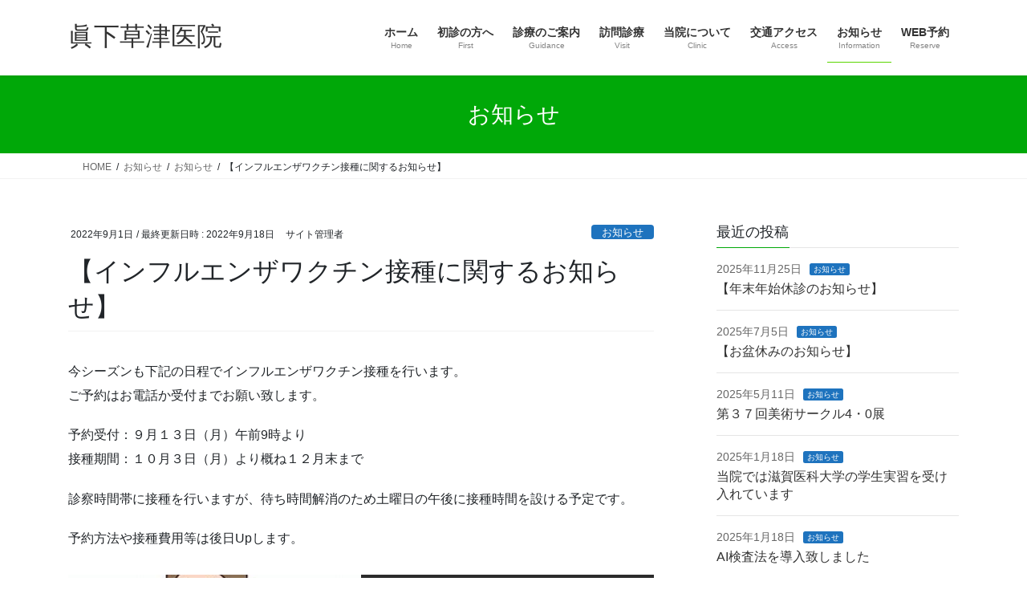

--- FILE ---
content_type: text/html; charset=UTF-8
request_url: https://mashimokusatsu-cl.com/%E3%80%90%E3%82%A4%E3%83%B3%E3%83%95%E3%83%AB%E3%82%A8%E3%83%B3%E3%82%B6%E3%83%AF%E3%82%AF%E3%83%81%E3%83%B3%E6%8E%A5%E7%A8%AE%E3%81%AB%E9%96%A2%E3%81%99%E3%82%8B%E3%81%8A%E7%9F%A5%E3%82%89%E3%81%9B/
body_size: 19048
content:
<!DOCTYPE html><html dir="ltr" lang="ja" prefix="og: https://ogp.me/ns#"><head><meta charset="utf-8"><meta http-equiv="X-UA-Compatible" content="IE=edge"><meta name="viewport" content="width=device-width, initial-scale=1"><title>【インフルエンザワクチン接種に関するお知らせ】 - 眞下草津医院</title><meta name="description" content="今シーズンも下記の日程でインフルエンザワクチン接種を行います。ご予約はお電話か受付までお願い致します。 予約受" /><meta name="robots" content="max-image-preview:large" /><meta name="author" content="サイト管理者"/><meta name="google-site-verification" content="3DIMkwXISTqlowlGRRYtt1wz2cCCY6lXeXuSg-blCe4" /><link rel="canonical" href="https://mashimokusatsu-cl.com/%e3%80%90%e3%82%a4%e3%83%b3%e3%83%95%e3%83%ab%e3%82%a8%e3%83%b3%e3%82%b6%e3%83%af%e3%82%af%e3%83%81%e3%83%b3%e6%8e%a5%e7%a8%ae%e3%81%ab%e9%96%a2%e3%81%99%e3%82%8b%e3%81%8a%e7%9f%a5%e3%82%89%e3%81%9b/" /><meta name="generator" content="All in One SEO (AIOSEO) 4.9.3" /><meta property="og:locale" content="ja_JP" /><meta property="og:site_name" content="眞下草津医院 - 「自分の家」での医療を皆さまと共に" /><meta property="og:type" content="article" /><meta property="og:title" content="【インフルエンザワクチン接種に関するお知らせ】 - 眞下草津医院" /><meta property="og:description" content="今シーズンも下記の日程でインフルエンザワクチン接種を行います。ご予約はお電話か受付までお願い致します。 予約受" /><meta property="og:url" content="https://mashimokusatsu-cl.com/%e3%80%90%e3%82%a4%e3%83%b3%e3%83%95%e3%83%ab%e3%82%a8%e3%83%b3%e3%82%b6%e3%83%af%e3%82%af%e3%83%81%e3%83%b3%e6%8e%a5%e7%a8%ae%e3%81%ab%e9%96%a2%e3%81%99%e3%82%8b%e3%81%8a%e7%9f%a5%e3%82%89%e3%81%9b/" /><meta property="article:published_time" content="2022-09-01T09:56:21+00:00" /><meta property="article:modified_time" content="2022-09-18T08:05:55+00:00" /><meta name="twitter:card" content="summary" /><meta name="twitter:title" content="【インフルエンザワクチン接種に関するお知らせ】 - 眞下草津医院" /><meta name="twitter:description" content="今シーズンも下記の日程でインフルエンザワクチン接種を行います。ご予約はお電話か受付までお願い致します。 予約受" /> <script type="application/ld+json" class="aioseo-schema">{"@context":"https:\/\/schema.org","@graph":[{"@type":"BlogPosting","@id":"https:\/\/mashimokusatsu-cl.com\/%e3%80%90%e3%82%a4%e3%83%b3%e3%83%95%e3%83%ab%e3%82%a8%e3%83%b3%e3%82%b6%e3%83%af%e3%82%af%e3%83%81%e3%83%b3%e6%8e%a5%e7%a8%ae%e3%81%ab%e9%96%a2%e3%81%99%e3%82%8b%e3%81%8a%e7%9f%a5%e3%82%89%e3%81%9b\/#blogposting","name":"\u3010\u30a4\u30f3\u30d5\u30eb\u30a8\u30f3\u30b6\u30ef\u30af\u30c1\u30f3\u63a5\u7a2e\u306b\u95a2\u3059\u308b\u304a\u77e5\u3089\u305b\u3011 - \u771e\u4e0b\u8349\u6d25\u533b\u9662","headline":"\u3010\u30a4\u30f3\u30d5\u30eb\u30a8\u30f3\u30b6\u30ef\u30af\u30c1\u30f3\u63a5\u7a2e\u306b\u95a2\u3059\u308b\u304a\u77e5\u3089\u305b\u3011","author":{"@id":"https:\/\/mashimokusatsu-cl.com\/author\/j-nogawa\/#author"},"publisher":{"@id":"https:\/\/mashimokusatsu-cl.com\/#organization"},"image":{"@type":"ImageObject","url":"https:\/\/mashimokusatsu-cl.com\/wp-content\/uploads\/2022\/02\/OIP.jpg","width":273,"height":205},"datePublished":"2022-09-01T18:56:21+09:00","dateModified":"2022-09-18T17:05:55+09:00","inLanguage":"ja","mainEntityOfPage":{"@id":"https:\/\/mashimokusatsu-cl.com\/%e3%80%90%e3%82%a4%e3%83%b3%e3%83%95%e3%83%ab%e3%82%a8%e3%83%b3%e3%82%b6%e3%83%af%e3%82%af%e3%83%81%e3%83%b3%e6%8e%a5%e7%a8%ae%e3%81%ab%e9%96%a2%e3%81%99%e3%82%8b%e3%81%8a%e7%9f%a5%e3%82%89%e3%81%9b\/#webpage"},"isPartOf":{"@id":"https:\/\/mashimokusatsu-cl.com\/%e3%80%90%e3%82%a4%e3%83%b3%e3%83%95%e3%83%ab%e3%82%a8%e3%83%b3%e3%82%b6%e3%83%af%e3%82%af%e3%83%81%e3%83%b3%e6%8e%a5%e7%a8%ae%e3%81%ab%e9%96%a2%e3%81%99%e3%82%8b%e3%81%8a%e7%9f%a5%e3%82%89%e3%81%9b\/#webpage"},"articleSection":"\u304a\u77e5\u3089\u305b"},{"@type":"BreadcrumbList","@id":"https:\/\/mashimokusatsu-cl.com\/%e3%80%90%e3%82%a4%e3%83%b3%e3%83%95%e3%83%ab%e3%82%a8%e3%83%b3%e3%82%b6%e3%83%af%e3%82%af%e3%83%81%e3%83%b3%e6%8e%a5%e7%a8%ae%e3%81%ab%e9%96%a2%e3%81%99%e3%82%8b%e3%81%8a%e7%9f%a5%e3%82%89%e3%81%9b\/#breadcrumblist","itemListElement":[{"@type":"ListItem","@id":"https:\/\/mashimokusatsu-cl.com#listItem","position":1,"name":"\u30db\u30fc\u30e0","item":"https:\/\/mashimokusatsu-cl.com","nextItem":{"@type":"ListItem","@id":"https:\/\/mashimokusatsu-cl.com\/category\/%e3%81%8a%e7%9f%a5%e3%82%89%e3%81%9b\/#listItem","name":"\u304a\u77e5\u3089\u305b"}},{"@type":"ListItem","@id":"https:\/\/mashimokusatsu-cl.com\/category\/%e3%81%8a%e7%9f%a5%e3%82%89%e3%81%9b\/#listItem","position":2,"name":"\u304a\u77e5\u3089\u305b","item":"https:\/\/mashimokusatsu-cl.com\/category\/%e3%81%8a%e7%9f%a5%e3%82%89%e3%81%9b\/","nextItem":{"@type":"ListItem","@id":"https:\/\/mashimokusatsu-cl.com\/%e3%80%90%e3%82%a4%e3%83%b3%e3%83%95%e3%83%ab%e3%82%a8%e3%83%b3%e3%82%b6%e3%83%af%e3%82%af%e3%83%81%e3%83%b3%e6%8e%a5%e7%a8%ae%e3%81%ab%e9%96%a2%e3%81%99%e3%82%8b%e3%81%8a%e7%9f%a5%e3%82%89%e3%81%9b\/#listItem","name":"\u3010\u30a4\u30f3\u30d5\u30eb\u30a8\u30f3\u30b6\u30ef\u30af\u30c1\u30f3\u63a5\u7a2e\u306b\u95a2\u3059\u308b\u304a\u77e5\u3089\u305b\u3011"},"previousItem":{"@type":"ListItem","@id":"https:\/\/mashimokusatsu-cl.com#listItem","name":"\u30db\u30fc\u30e0"}},{"@type":"ListItem","@id":"https:\/\/mashimokusatsu-cl.com\/%e3%80%90%e3%82%a4%e3%83%b3%e3%83%95%e3%83%ab%e3%82%a8%e3%83%b3%e3%82%b6%e3%83%af%e3%82%af%e3%83%81%e3%83%b3%e6%8e%a5%e7%a8%ae%e3%81%ab%e9%96%a2%e3%81%99%e3%82%8b%e3%81%8a%e7%9f%a5%e3%82%89%e3%81%9b\/#listItem","position":3,"name":"\u3010\u30a4\u30f3\u30d5\u30eb\u30a8\u30f3\u30b6\u30ef\u30af\u30c1\u30f3\u63a5\u7a2e\u306b\u95a2\u3059\u308b\u304a\u77e5\u3089\u305b\u3011","previousItem":{"@type":"ListItem","@id":"https:\/\/mashimokusatsu-cl.com\/category\/%e3%81%8a%e7%9f%a5%e3%82%89%e3%81%9b\/#listItem","name":"\u304a\u77e5\u3089\u305b"}}]},{"@type":"Organization","@id":"https:\/\/mashimokusatsu-cl.com\/#organization","name":"\u771e\u4e0b\u8349\u6d25\u533b\u9662","description":"\u300c\u81ea\u5206\u306e\u5bb6\u300d\u3067\u306e\u533b\u7642\u3092\u7686\u3055\u307e\u3068\u5171\u306b","url":"https:\/\/mashimokusatsu-cl.com\/","telephone":"+81775650880","logo":{"@type":"ImageObject","url":"https:\/\/mashimokusatsu-cl.com\/wp-content\/uploads\/2021\/09\/cropped-09e206f5750b6541346a7f1bf563bbe7.jpg","@id":"https:\/\/mashimokusatsu-cl.com\/%e3%80%90%e3%82%a4%e3%83%b3%e3%83%95%e3%83%ab%e3%82%a8%e3%83%b3%e3%82%b6%e3%83%af%e3%82%af%e3%83%81%e3%83%b3%e6%8e%a5%e7%a8%ae%e3%81%ab%e9%96%a2%e3%81%99%e3%82%8b%e3%81%8a%e7%9f%a5%e3%82%89%e3%81%9b\/#organizationLogo","width":512,"height":512},"image":{"@id":"https:\/\/mashimokusatsu-cl.com\/%e3%80%90%e3%82%a4%e3%83%b3%e3%83%95%e3%83%ab%e3%82%a8%e3%83%b3%e3%82%b6%e3%83%af%e3%82%af%e3%83%81%e3%83%b3%e6%8e%a5%e7%a8%ae%e3%81%ab%e9%96%a2%e3%81%99%e3%82%8b%e3%81%8a%e7%9f%a5%e3%82%89%e3%81%9b\/#organizationLogo"}},{"@type":"Person","@id":"https:\/\/mashimokusatsu-cl.com\/author\/j-nogawa\/#author","url":"https:\/\/mashimokusatsu-cl.com\/author\/j-nogawa\/","name":"\u30b5\u30a4\u30c8\u7ba1\u7406\u8005","image":{"@type":"ImageObject","@id":"https:\/\/mashimokusatsu-cl.com\/%e3%80%90%e3%82%a4%e3%83%b3%e3%83%95%e3%83%ab%e3%82%a8%e3%83%b3%e3%82%b6%e3%83%af%e3%82%af%e3%83%81%e3%83%b3%e6%8e%a5%e7%a8%ae%e3%81%ab%e9%96%a2%e3%81%99%e3%82%8b%e3%81%8a%e7%9f%a5%e3%82%89%e3%81%9b\/#authorImage","url":"https:\/\/secure.gravatar.com\/avatar\/36710237d0c543d3183a4f85c00c79a8c28badb9a4ff70f115417977887ddf83?s=96&d=mm&r=g","width":96,"height":96,"caption":"\u30b5\u30a4\u30c8\u7ba1\u7406\u8005"}},{"@type":"WebPage","@id":"https:\/\/mashimokusatsu-cl.com\/%e3%80%90%e3%82%a4%e3%83%b3%e3%83%95%e3%83%ab%e3%82%a8%e3%83%b3%e3%82%b6%e3%83%af%e3%82%af%e3%83%81%e3%83%b3%e6%8e%a5%e7%a8%ae%e3%81%ab%e9%96%a2%e3%81%99%e3%82%8b%e3%81%8a%e7%9f%a5%e3%82%89%e3%81%9b\/#webpage","url":"https:\/\/mashimokusatsu-cl.com\/%e3%80%90%e3%82%a4%e3%83%b3%e3%83%95%e3%83%ab%e3%82%a8%e3%83%b3%e3%82%b6%e3%83%af%e3%82%af%e3%83%81%e3%83%b3%e6%8e%a5%e7%a8%ae%e3%81%ab%e9%96%a2%e3%81%99%e3%82%8b%e3%81%8a%e7%9f%a5%e3%82%89%e3%81%9b\/","name":"\u3010\u30a4\u30f3\u30d5\u30eb\u30a8\u30f3\u30b6\u30ef\u30af\u30c1\u30f3\u63a5\u7a2e\u306b\u95a2\u3059\u308b\u304a\u77e5\u3089\u305b\u3011 - \u771e\u4e0b\u8349\u6d25\u533b\u9662","description":"\u4eca\u30b7\u30fc\u30ba\u30f3\u3082\u4e0b\u8a18\u306e\u65e5\u7a0b\u3067\u30a4\u30f3\u30d5\u30eb\u30a8\u30f3\u30b6\u30ef\u30af\u30c1\u30f3\u63a5\u7a2e\u3092\u884c\u3044\u307e\u3059\u3002\u3054\u4e88\u7d04\u306f\u304a\u96fb\u8a71\u304b\u53d7\u4ed8\u307e\u3067\u304a\u9858\u3044\u81f4\u3057\u307e\u3059\u3002 \u4e88\u7d04\u53d7","inLanguage":"ja","isPartOf":{"@id":"https:\/\/mashimokusatsu-cl.com\/#website"},"breadcrumb":{"@id":"https:\/\/mashimokusatsu-cl.com\/%e3%80%90%e3%82%a4%e3%83%b3%e3%83%95%e3%83%ab%e3%82%a8%e3%83%b3%e3%82%b6%e3%83%af%e3%82%af%e3%83%81%e3%83%b3%e6%8e%a5%e7%a8%ae%e3%81%ab%e9%96%a2%e3%81%99%e3%82%8b%e3%81%8a%e7%9f%a5%e3%82%89%e3%81%9b\/#breadcrumblist"},"author":{"@id":"https:\/\/mashimokusatsu-cl.com\/author\/j-nogawa\/#author"},"creator":{"@id":"https:\/\/mashimokusatsu-cl.com\/author\/j-nogawa\/#author"},"image":{"@type":"ImageObject","url":"https:\/\/mashimokusatsu-cl.com\/wp-content\/uploads\/2022\/02\/OIP.jpg","@id":"https:\/\/mashimokusatsu-cl.com\/%e3%80%90%e3%82%a4%e3%83%b3%e3%83%95%e3%83%ab%e3%82%a8%e3%83%b3%e3%82%b6%e3%83%af%e3%82%af%e3%83%81%e3%83%b3%e6%8e%a5%e7%a8%ae%e3%81%ab%e9%96%a2%e3%81%99%e3%82%8b%e3%81%8a%e7%9f%a5%e3%82%89%e3%81%9b\/#mainImage","width":273,"height":205},"primaryImageOfPage":{"@id":"https:\/\/mashimokusatsu-cl.com\/%e3%80%90%e3%82%a4%e3%83%b3%e3%83%95%e3%83%ab%e3%82%a8%e3%83%b3%e3%82%b6%e3%83%af%e3%82%af%e3%83%81%e3%83%b3%e6%8e%a5%e7%a8%ae%e3%81%ab%e9%96%a2%e3%81%99%e3%82%8b%e3%81%8a%e7%9f%a5%e3%82%89%e3%81%9b\/#mainImage"},"datePublished":"2022-09-01T18:56:21+09:00","dateModified":"2022-09-18T17:05:55+09:00"},{"@type":"WebSite","@id":"https:\/\/mashimokusatsu-cl.com\/#website","url":"https:\/\/mashimokusatsu-cl.com\/","name":"\u771e\u4e0b\u8349\u6d25\u533b\u9662","description":"\u300c\u81ea\u5206\u306e\u5bb6\u300d\u3067\u306e\u533b\u7642\u3092\u7686\u3055\u307e\u3068\u5171\u306b","inLanguage":"ja","publisher":{"@id":"https:\/\/mashimokusatsu-cl.com\/#organization"}}]}</script> <link rel="alternate" type="application/rss+xml" title="眞下草津医院 &raquo; フィード" href="https://mashimokusatsu-cl.com/feed/" /><link rel="alternate" type="application/rss+xml" title="眞下草津医院 &raquo; コメントフィード" href="https://mashimokusatsu-cl.com/comments/feed/" /><link rel="alternate" title="oEmbed (JSON)" type="application/json+oembed" href="https://mashimokusatsu-cl.com/wp-json/oembed/1.0/embed?url=https%3A%2F%2Fmashimokusatsu-cl.com%2F%25e3%2580%2590%25e3%2582%25a4%25e3%2583%25b3%25e3%2583%2595%25e3%2583%25ab%25e3%2582%25a8%25e3%2583%25b3%25e3%2582%25b6%25e3%2583%25af%25e3%2582%25af%25e3%2583%2581%25e3%2583%25b3%25e6%258e%25a5%25e7%25a8%25ae%25e3%2581%25ab%25e9%2596%25a2%25e3%2581%2599%25e3%2582%258b%25e3%2581%258a%25e7%259f%25a5%25e3%2582%2589%25e3%2581%259b%2F" /><link rel="alternate" title="oEmbed (XML)" type="text/xml+oembed" href="https://mashimokusatsu-cl.com/wp-json/oembed/1.0/embed?url=https%3A%2F%2Fmashimokusatsu-cl.com%2F%25e3%2580%2590%25e3%2582%25a4%25e3%2583%25b3%25e3%2583%2595%25e3%2583%25ab%25e3%2582%25a8%25e3%2583%25b3%25e3%2582%25b6%25e3%2583%25af%25e3%2582%25af%25e3%2583%2581%25e3%2583%25b3%25e6%258e%25a5%25e7%25a8%25ae%25e3%2581%25ab%25e9%2596%25a2%25e3%2581%2599%25e3%2582%258b%25e3%2581%258a%25e7%259f%25a5%25e3%2582%2589%25e3%2581%259b%2F&#038;format=xml" /><meta name="description" content="今シーズンも下記の日程でインフルエンザワクチン接種を行います。ご予約はお電話か受付までお願い致します。予約受付：９月１３日（月）午前9時より接種期間：１０月３日（月）より概ね１２月末まで診察時間帯に接種を行いますが、待ち時間解消のため土曜日の午後に接種時間を設ける予定です。予約方法や接種費用等は後日Upします。" /><style id='wp-img-auto-sizes-contain-inline-css' type='text/css'>img:is([sizes=auto i],[sizes^="auto," i]){contain-intrinsic-size:3000px 1500px}
/*# sourceURL=wp-img-auto-sizes-contain-inline-css */</style><link rel='preload' id='vkExUnit_common_style-css-preload' href='https://mashimokusatsu-cl.com/wp-content/cache/autoptimize/autoptimize_single_ea06bcb9caaffec68e5e5f8d33d36f3a.php?ver=9.113.0.1' as='style' onload="this.onload=null;this.rel='stylesheet'"/><link rel='stylesheet' id='vkExUnit_common_style-css' href='https://mashimokusatsu-cl.com/wp-content/cache/autoptimize/autoptimize_single_ea06bcb9caaffec68e5e5f8d33d36f3a.php?ver=9.113.0.1' media='print' onload="this.media='all'; this.onload=null;"><style id='vkExUnit_common_style-inline-css' type='text/css'>.grecaptcha-badge{bottom: 85px !important;}
:root {--ver_page_top_button_url:url(https://mashimokusatsu-cl.com/wp-content/plugins/vk-all-in-one-expansion-unit/assets/images/to-top-btn-icon.svg);}@font-face {font-weight: normal;font-style: normal;font-family: "vk_sns";src: url("https://mashimokusatsu-cl.com/wp-content/plugins/vk-all-in-one-expansion-unit/inc/sns/icons/fonts/vk_sns.eot?-bq20cj");src: url("https://mashimokusatsu-cl.com/wp-content/plugins/vk-all-in-one-expansion-unit/inc/sns/icons/fonts/vk_sns.eot?#iefix-bq20cj") format("embedded-opentype"),url("https://mashimokusatsu-cl.com/wp-content/plugins/vk-all-in-one-expansion-unit/inc/sns/icons/fonts/vk_sns.woff?-bq20cj") format("woff"),url("https://mashimokusatsu-cl.com/wp-content/plugins/vk-all-in-one-expansion-unit/inc/sns/icons/fonts/vk_sns.ttf?-bq20cj") format("truetype"),url("https://mashimokusatsu-cl.com/wp-content/plugins/vk-all-in-one-expansion-unit/inc/sns/icons/fonts/vk_sns.svg?-bq20cj#vk_sns") format("svg");}
.veu_promotion-alert__content--text {border: 1px solid rgba(0,0,0,0.125);padding: 0.5em 1em;border-radius: var(--vk-size-radius);margin-bottom: var(--vk-margin-block-bottom);font-size: 0.875rem;}/* Alert Content部分に段落タグを入れた場合に最後の段落の余白を0にする */.veu_promotion-alert__content--text p:last-of-type{margin-bottom:0;margin-top: 0;}
/*# sourceURL=vkExUnit_common_style-inline-css */</style><link rel='preload' id='wp-block-library-css-preload' href='https://mashimokusatsu-cl.com/wp-includes/css/dist/block-library/style.min.css?ver=6.9' as='style' onload="this.onload=null;this.rel='stylesheet'"/><link rel='stylesheet' id='wp-block-library-css' href='https://mashimokusatsu-cl.com/wp-includes/css/dist/block-library/style.min.css?ver=6.9' media='print' onload="this.media='all'; this.onload=null;"><style id='wp-block-library-inline-css' type='text/css'>.vk-cols--reverse{flex-direction:row-reverse}.vk-cols--hasbtn{margin-bottom:0}.vk-cols--hasbtn>.row>.vk_gridColumn_item,.vk-cols--hasbtn>.wp-block-column{position:relative;padding-bottom:3em}.vk-cols--hasbtn>.row>.vk_gridColumn_item>.wp-block-buttons,.vk-cols--hasbtn>.row>.vk_gridColumn_item>.vk_button,.vk-cols--hasbtn>.wp-block-column>.wp-block-buttons,.vk-cols--hasbtn>.wp-block-column>.vk_button{position:absolute;bottom:0;width:100%}.vk-cols--fit.wp-block-columns{gap:0}.vk-cols--fit.wp-block-columns,.vk-cols--fit.wp-block-columns:not(.is-not-stacked-on-mobile){margin-top:0;margin-bottom:0;justify-content:space-between}.vk-cols--fit.wp-block-columns>.wp-block-column *:last-child,.vk-cols--fit.wp-block-columns:not(.is-not-stacked-on-mobile)>.wp-block-column *:last-child{margin-bottom:0}.vk-cols--fit.wp-block-columns>.wp-block-column>.wp-block-cover,.vk-cols--fit.wp-block-columns:not(.is-not-stacked-on-mobile)>.wp-block-column>.wp-block-cover{margin-top:0}.vk-cols--fit.wp-block-columns.has-background,.vk-cols--fit.wp-block-columns:not(.is-not-stacked-on-mobile).has-background{padding:0}@media(max-width: 599px){.vk-cols--fit.wp-block-columns:not(.has-background)>.wp-block-column:not(.has-background),.vk-cols--fit.wp-block-columns:not(.is-not-stacked-on-mobile):not(.has-background)>.wp-block-column:not(.has-background){padding-left:0 !important;padding-right:0 !important}}@media(min-width: 782px){.vk-cols--fit.wp-block-columns .block-editor-block-list__block.wp-block-column:not(:first-child),.vk-cols--fit.wp-block-columns>.wp-block-column:not(:first-child),.vk-cols--fit.wp-block-columns:not(.is-not-stacked-on-mobile) .block-editor-block-list__block.wp-block-column:not(:first-child),.vk-cols--fit.wp-block-columns:not(.is-not-stacked-on-mobile)>.wp-block-column:not(:first-child){margin-left:0}}@media(min-width: 600px)and (max-width: 781px){.vk-cols--fit.wp-block-columns .wp-block-column:nth-child(2n),.vk-cols--fit.wp-block-columns:not(.is-not-stacked-on-mobile) .wp-block-column:nth-child(2n){margin-left:0}.vk-cols--fit.wp-block-columns .wp-block-column:not(:only-child),.vk-cols--fit.wp-block-columns:not(.is-not-stacked-on-mobile) .wp-block-column:not(:only-child){flex-basis:50% !important}}.vk-cols--fit--gap1.wp-block-columns{gap:1px}@media(min-width: 600px)and (max-width: 781px){.vk-cols--fit--gap1.wp-block-columns .wp-block-column:not(:only-child){flex-basis:calc(50% - 1px) !important}}.vk-cols--fit.vk-cols--grid>.block-editor-block-list__block,.vk-cols--fit.vk-cols--grid>.wp-block-column,.vk-cols--fit.vk-cols--grid:not(.is-not-stacked-on-mobile)>.block-editor-block-list__block,.vk-cols--fit.vk-cols--grid:not(.is-not-stacked-on-mobile)>.wp-block-column{flex-basis:50%;box-sizing:border-box}@media(max-width: 599px){.vk-cols--fit.vk-cols--grid.vk-cols--grid--alignfull>.wp-block-column:nth-child(2)>.wp-block-cover,.vk-cols--fit.vk-cols--grid.vk-cols--grid--alignfull>.wp-block-column:nth-child(2)>.vk_outer,.vk-cols--fit.vk-cols--grid:not(.is-not-stacked-on-mobile).vk-cols--grid--alignfull>.wp-block-column:nth-child(2)>.wp-block-cover,.vk-cols--fit.vk-cols--grid:not(.is-not-stacked-on-mobile).vk-cols--grid--alignfull>.wp-block-column:nth-child(2)>.vk_outer{width:100vw;margin-right:calc((100% - 100vw)/2);margin-left:calc((100% - 100vw)/2)}}@media(min-width: 600px){.vk-cols--fit.vk-cols--grid.vk-cols--grid--alignfull>.wp-block-column:nth-child(2)>.wp-block-cover,.vk-cols--fit.vk-cols--grid.vk-cols--grid--alignfull>.wp-block-column:nth-child(2)>.vk_outer,.vk-cols--fit.vk-cols--grid:not(.is-not-stacked-on-mobile).vk-cols--grid--alignfull>.wp-block-column:nth-child(2)>.wp-block-cover,.vk-cols--fit.vk-cols--grid:not(.is-not-stacked-on-mobile).vk-cols--grid--alignfull>.wp-block-column:nth-child(2)>.vk_outer{margin-right:calc(100% - 50vw);width:50vw}}@media(min-width: 600px){.vk-cols--fit.vk-cols--grid.vk-cols--grid--alignfull.vk-cols--reverse>.wp-block-column,.vk-cols--fit.vk-cols--grid:not(.is-not-stacked-on-mobile).vk-cols--grid--alignfull.vk-cols--reverse>.wp-block-column{margin-left:0;margin-right:0}.vk-cols--fit.vk-cols--grid.vk-cols--grid--alignfull.vk-cols--reverse>.wp-block-column:nth-child(2)>.wp-block-cover,.vk-cols--fit.vk-cols--grid.vk-cols--grid--alignfull.vk-cols--reverse>.wp-block-column:nth-child(2)>.vk_outer,.vk-cols--fit.vk-cols--grid:not(.is-not-stacked-on-mobile).vk-cols--grid--alignfull.vk-cols--reverse>.wp-block-column:nth-child(2)>.wp-block-cover,.vk-cols--fit.vk-cols--grid:not(.is-not-stacked-on-mobile).vk-cols--grid--alignfull.vk-cols--reverse>.wp-block-column:nth-child(2)>.vk_outer{margin-left:calc(100% - 50vw)}}.vk-cols--menu h2,.vk-cols--menu h3,.vk-cols--menu h4,.vk-cols--menu h5{margin-bottom:.2em;text-shadow:#000 0 0 10px}.vk-cols--menu h2:first-child,.vk-cols--menu h3:first-child,.vk-cols--menu h4:first-child,.vk-cols--menu h5:first-child{margin-top:0}.vk-cols--menu p{margin-bottom:1rem;text-shadow:#000 0 0 10px}.vk-cols--menu .wp-block-cover__inner-container:last-child{margin-bottom:0}.vk-cols--fitbnrs .wp-block-column .wp-block-cover:hover img{filter:unset}.vk-cols--fitbnrs .wp-block-column .wp-block-cover:hover{background-color:unset}.vk-cols--fitbnrs .wp-block-column .wp-block-cover:hover .wp-block-cover__image-background{filter:unset !important}.vk-cols--fitbnrs .wp-block-cover .wp-block-cover__inner-container{position:absolute;height:100%;width:100%}.vk-cols--fitbnrs .vk_button{height:100%;margin:0}.vk-cols--fitbnrs .vk_button .vk_button_btn,.vk-cols--fitbnrs .vk_button .btn{height:100%;width:100%;border:none;box-shadow:none;background-color:unset !important;transition:unset}.vk-cols--fitbnrs .vk_button .vk_button_btn:hover,.vk-cols--fitbnrs .vk_button .btn:hover{transition:unset}.vk-cols--fitbnrs .vk_button .vk_button_btn:after,.vk-cols--fitbnrs .vk_button .btn:after{border:none}.vk-cols--fitbnrs .vk_button .vk_button_link_txt{width:100%;position:absolute;top:50%;left:50%;transform:translateY(-50%) translateX(-50%);font-size:2rem;text-shadow:#000 0 0 10px}.vk-cols--fitbnrs .vk_button .vk_button_link_subCaption{width:100%;position:absolute;top:calc(50% + 2.2em);left:50%;transform:translateY(-50%) translateX(-50%);text-shadow:#000 0 0 10px}@media(min-width: 992px){.vk-cols--media.wp-block-columns{gap:3rem}}.vk-fit-map figure{margin-bottom:0}.vk-fit-map iframe{position:relative;margin-bottom:0;display:block;max-height:400px;width:100vw}.vk-fit-map:is(.alignfull,.alignwide) div{max-width:100%}.vk-table--th--width25 :where(tr>*:first-child){width:25%}.vk-table--th--width30 :where(tr>*:first-child){width:30%}.vk-table--th--width35 :where(tr>*:first-child){width:35%}.vk-table--th--width40 :where(tr>*:first-child){width:40%}.vk-table--th--bg-bright :where(tr>*:first-child){background-color:var(--wp--preset--color--bg-secondary, rgba(0, 0, 0, 0.05))}@media(max-width: 599px){.vk-table--mobile-block :is(th,td){width:100%;display:block}.vk-table--mobile-block.wp-block-table table :is(th,td){border-top:none}}.vk-table--width--th25 :where(tr>*:first-child){width:25%}.vk-table--width--th30 :where(tr>*:first-child){width:30%}.vk-table--width--th35 :where(tr>*:first-child){width:35%}.vk-table--width--th40 :where(tr>*:first-child){width:40%}.no-margin{margin:0}@media(max-width: 599px){.wp-block-image.vk-aligncenter--mobile>.alignright{float:none;margin-left:auto;margin-right:auto}.vk-no-padding-horizontal--mobile{padding-left:0 !important;padding-right:0 !important}}
/* VK Color Palettes */

/*# sourceURL=wp-block-library-inline-css */</style><style id='wp-block-gallery-inline-css' type='text/css'>.blocks-gallery-grid:not(.has-nested-images),.wp-block-gallery:not(.has-nested-images){display:flex;flex-wrap:wrap;list-style-type:none;margin:0;padding:0}.blocks-gallery-grid:not(.has-nested-images) .blocks-gallery-image,.blocks-gallery-grid:not(.has-nested-images) .blocks-gallery-item,.wp-block-gallery:not(.has-nested-images) .blocks-gallery-image,.wp-block-gallery:not(.has-nested-images) .blocks-gallery-item{display:flex;flex-direction:column;flex-grow:1;justify-content:center;margin:0 1em 1em 0;position:relative;width:calc(50% - 1em)}.blocks-gallery-grid:not(.has-nested-images) .blocks-gallery-image:nth-of-type(2n),.blocks-gallery-grid:not(.has-nested-images) .blocks-gallery-item:nth-of-type(2n),.wp-block-gallery:not(.has-nested-images) .blocks-gallery-image:nth-of-type(2n),.wp-block-gallery:not(.has-nested-images) .blocks-gallery-item:nth-of-type(2n){margin-right:0}.blocks-gallery-grid:not(.has-nested-images) .blocks-gallery-image figure,.blocks-gallery-grid:not(.has-nested-images) .blocks-gallery-item figure,.wp-block-gallery:not(.has-nested-images) .blocks-gallery-image figure,.wp-block-gallery:not(.has-nested-images) .blocks-gallery-item figure{align-items:flex-end;display:flex;height:100%;justify-content:flex-start;margin:0}.blocks-gallery-grid:not(.has-nested-images) .blocks-gallery-image img,.blocks-gallery-grid:not(.has-nested-images) .blocks-gallery-item img,.wp-block-gallery:not(.has-nested-images) .blocks-gallery-image img,.wp-block-gallery:not(.has-nested-images) .blocks-gallery-item img{display:block;height:auto;max-width:100%;width:auto}.blocks-gallery-grid:not(.has-nested-images) .blocks-gallery-image figcaption,.blocks-gallery-grid:not(.has-nested-images) .blocks-gallery-item figcaption,.wp-block-gallery:not(.has-nested-images) .blocks-gallery-image figcaption,.wp-block-gallery:not(.has-nested-images) .blocks-gallery-item figcaption{background:linear-gradient(0deg,#000000b3,#0000004d 70%,#0000);bottom:0;box-sizing:border-box;color:#fff;font-size:.8em;margin:0;max-height:100%;overflow:auto;padding:3em .77em .7em;position:absolute;text-align:center;width:100%;z-index:2}.blocks-gallery-grid:not(.has-nested-images) .blocks-gallery-image figcaption img,.blocks-gallery-grid:not(.has-nested-images) .blocks-gallery-item figcaption img,.wp-block-gallery:not(.has-nested-images) .blocks-gallery-image figcaption img,.wp-block-gallery:not(.has-nested-images) .blocks-gallery-item figcaption img{display:inline}.blocks-gallery-grid:not(.has-nested-images) figcaption,.wp-block-gallery:not(.has-nested-images) figcaption{flex-grow:1}.blocks-gallery-grid:not(.has-nested-images).is-cropped .blocks-gallery-image a,.blocks-gallery-grid:not(.has-nested-images).is-cropped .blocks-gallery-image img,.blocks-gallery-grid:not(.has-nested-images).is-cropped .blocks-gallery-item a,.blocks-gallery-grid:not(.has-nested-images).is-cropped .blocks-gallery-item img,.wp-block-gallery:not(.has-nested-images).is-cropped .blocks-gallery-image a,.wp-block-gallery:not(.has-nested-images).is-cropped .blocks-gallery-image img,.wp-block-gallery:not(.has-nested-images).is-cropped .blocks-gallery-item a,.wp-block-gallery:not(.has-nested-images).is-cropped .blocks-gallery-item img{flex:1;height:100%;object-fit:cover;width:100%}.blocks-gallery-grid:not(.has-nested-images).columns-1 .blocks-gallery-image,.blocks-gallery-grid:not(.has-nested-images).columns-1 .blocks-gallery-item,.wp-block-gallery:not(.has-nested-images).columns-1 .blocks-gallery-image,.wp-block-gallery:not(.has-nested-images).columns-1 .blocks-gallery-item{margin-right:0;width:100%}@media (min-width:600px){.blocks-gallery-grid:not(.has-nested-images).columns-3 .blocks-gallery-image,.blocks-gallery-grid:not(.has-nested-images).columns-3 .blocks-gallery-item,.wp-block-gallery:not(.has-nested-images).columns-3 .blocks-gallery-image,.wp-block-gallery:not(.has-nested-images).columns-3 .blocks-gallery-item{margin-right:1em;width:calc(33.33333% - .66667em)}.blocks-gallery-grid:not(.has-nested-images).columns-4 .blocks-gallery-image,.blocks-gallery-grid:not(.has-nested-images).columns-4 .blocks-gallery-item,.wp-block-gallery:not(.has-nested-images).columns-4 .blocks-gallery-image,.wp-block-gallery:not(.has-nested-images).columns-4 .blocks-gallery-item{margin-right:1em;width:calc(25% - .75em)}.blocks-gallery-grid:not(.has-nested-images).columns-5 .blocks-gallery-image,.blocks-gallery-grid:not(.has-nested-images).columns-5 .blocks-gallery-item,.wp-block-gallery:not(.has-nested-images).columns-5 .blocks-gallery-image,.wp-block-gallery:not(.has-nested-images).columns-5 .blocks-gallery-item{margin-right:1em;width:calc(20% - .8em)}.blocks-gallery-grid:not(.has-nested-images).columns-6 .blocks-gallery-image,.blocks-gallery-grid:not(.has-nested-images).columns-6 .blocks-gallery-item,.wp-block-gallery:not(.has-nested-images).columns-6 .blocks-gallery-image,.wp-block-gallery:not(.has-nested-images).columns-6 .blocks-gallery-item{margin-right:1em;width:calc(16.66667% - .83333em)}.blocks-gallery-grid:not(.has-nested-images).columns-7 .blocks-gallery-image,.blocks-gallery-grid:not(.has-nested-images).columns-7 .blocks-gallery-item,.wp-block-gallery:not(.has-nested-images).columns-7 .blocks-gallery-image,.wp-block-gallery:not(.has-nested-images).columns-7 .blocks-gallery-item{margin-right:1em;width:calc(14.28571% - .85714em)}.blocks-gallery-grid:not(.has-nested-images).columns-8 .blocks-gallery-image,.blocks-gallery-grid:not(.has-nested-images).columns-8 .blocks-gallery-item,.wp-block-gallery:not(.has-nested-images).columns-8 .blocks-gallery-image,.wp-block-gallery:not(.has-nested-images).columns-8 .blocks-gallery-item{margin-right:1em;width:calc(12.5% - .875em)}.blocks-gallery-grid:not(.has-nested-images).columns-1 .blocks-gallery-image:nth-of-type(1n),.blocks-gallery-grid:not(.has-nested-images).columns-1 .blocks-gallery-item:nth-of-type(1n),.blocks-gallery-grid:not(.has-nested-images).columns-2 .blocks-gallery-image:nth-of-type(2n),.blocks-gallery-grid:not(.has-nested-images).columns-2 .blocks-gallery-item:nth-of-type(2n),.blocks-gallery-grid:not(.has-nested-images).columns-3 .blocks-gallery-image:nth-of-type(3n),.blocks-gallery-grid:not(.has-nested-images).columns-3 .blocks-gallery-item:nth-of-type(3n),.blocks-gallery-grid:not(.has-nested-images).columns-4 .blocks-gallery-image:nth-of-type(4n),.blocks-gallery-grid:not(.has-nested-images).columns-4 .blocks-gallery-item:nth-of-type(4n),.blocks-gallery-grid:not(.has-nested-images).columns-5 .blocks-gallery-image:nth-of-type(5n),.blocks-gallery-grid:not(.has-nested-images).columns-5 .blocks-gallery-item:nth-of-type(5n),.blocks-gallery-grid:not(.has-nested-images).columns-6 .blocks-gallery-image:nth-of-type(6n),.blocks-gallery-grid:not(.has-nested-images).columns-6 .blocks-gallery-item:nth-of-type(6n),.blocks-gallery-grid:not(.has-nested-images).columns-7 .blocks-gallery-image:nth-of-type(7n),.blocks-gallery-grid:not(.has-nested-images).columns-7 .blocks-gallery-item:nth-of-type(7n),.blocks-gallery-grid:not(.has-nested-images).columns-8 .blocks-gallery-image:nth-of-type(8n),.blocks-gallery-grid:not(.has-nested-images).columns-8 .blocks-gallery-item:nth-of-type(8n),.wp-block-gallery:not(.has-nested-images).columns-1 .blocks-gallery-image:nth-of-type(1n),.wp-block-gallery:not(.has-nested-images).columns-1 .blocks-gallery-item:nth-of-type(1n),.wp-block-gallery:not(.has-nested-images).columns-2 .blocks-gallery-image:nth-of-type(2n),.wp-block-gallery:not(.has-nested-images).columns-2 .blocks-gallery-item:nth-of-type(2n),.wp-block-gallery:not(.has-nested-images).columns-3 .blocks-gallery-image:nth-of-type(3n),.wp-block-gallery:not(.has-nested-images).columns-3 .blocks-gallery-item:nth-of-type(3n),.wp-block-gallery:not(.has-nested-images).columns-4 .blocks-gallery-image:nth-of-type(4n),.wp-block-gallery:not(.has-nested-images).columns-4 .blocks-gallery-item:nth-of-type(4n),.wp-block-gallery:not(.has-nested-images).columns-5 .blocks-gallery-image:nth-of-type(5n),.wp-block-gallery:not(.has-nested-images).columns-5 .blocks-gallery-item:nth-of-type(5n),.wp-block-gallery:not(.has-nested-images).columns-6 .blocks-gallery-image:nth-of-type(6n),.wp-block-gallery:not(.has-nested-images).columns-6 .blocks-gallery-item:nth-of-type(6n),.wp-block-gallery:not(.has-nested-images).columns-7 .blocks-gallery-image:nth-of-type(7n),.wp-block-gallery:not(.has-nested-images).columns-7 .blocks-gallery-item:nth-of-type(7n),.wp-block-gallery:not(.has-nested-images).columns-8 .blocks-gallery-image:nth-of-type(8n),.wp-block-gallery:not(.has-nested-images).columns-8 .blocks-gallery-item:nth-of-type(8n){margin-right:0}}.blocks-gallery-grid:not(.has-nested-images) .blocks-gallery-image:last-child,.blocks-gallery-grid:not(.has-nested-images) .blocks-gallery-item:last-child,.wp-block-gallery:not(.has-nested-images) .blocks-gallery-image:last-child,.wp-block-gallery:not(.has-nested-images) .blocks-gallery-item:last-child{margin-right:0}.blocks-gallery-grid:not(.has-nested-images).alignleft,.blocks-gallery-grid:not(.has-nested-images).alignright,.wp-block-gallery:not(.has-nested-images).alignleft,.wp-block-gallery:not(.has-nested-images).alignright{max-width:420px;width:100%}.blocks-gallery-grid:not(.has-nested-images).aligncenter .blocks-gallery-item figure,.wp-block-gallery:not(.has-nested-images).aligncenter .blocks-gallery-item figure{justify-content:center}.wp-block-gallery:not(.is-cropped) .blocks-gallery-item{align-self:flex-start}figure.wp-block-gallery.has-nested-images{align-items:normal}.wp-block-gallery.has-nested-images figure.wp-block-image:not(#individual-image){margin:0;width:calc(50% - var(--wp--style--unstable-gallery-gap, 16px)/2)}.wp-block-gallery.has-nested-images figure.wp-block-image{box-sizing:border-box;display:flex;flex-direction:column;flex-grow:1;justify-content:center;max-width:100%;position:relative}.wp-block-gallery.has-nested-images figure.wp-block-image>a,.wp-block-gallery.has-nested-images figure.wp-block-image>div{flex-direction:column;flex-grow:1;margin:0}.wp-block-gallery.has-nested-images figure.wp-block-image img{display:block;height:auto;max-width:100%!important;width:auto}.wp-block-gallery.has-nested-images figure.wp-block-image figcaption,.wp-block-gallery.has-nested-images figure.wp-block-image:has(figcaption):before{bottom:0;left:0;max-height:100%;position:absolute;right:0}.wp-block-gallery.has-nested-images figure.wp-block-image:has(figcaption):before{backdrop-filter:blur(3px);content:"";height:100%;-webkit-mask-image:linear-gradient(0deg,#000 20%,#0000);mask-image:linear-gradient(0deg,#000 20%,#0000);max-height:40%;pointer-events:none}.wp-block-gallery.has-nested-images figure.wp-block-image figcaption{box-sizing:border-box;color:#fff;font-size:13px;margin:0;overflow:auto;padding:1em;text-align:center;text-shadow:0 0 1.5px #000}.wp-block-gallery.has-nested-images figure.wp-block-image figcaption::-webkit-scrollbar{height:12px;width:12px}.wp-block-gallery.has-nested-images figure.wp-block-image figcaption::-webkit-scrollbar-track{background-color:initial}.wp-block-gallery.has-nested-images figure.wp-block-image figcaption::-webkit-scrollbar-thumb{background-clip:padding-box;background-color:initial;border:3px solid #0000;border-radius:8px}.wp-block-gallery.has-nested-images figure.wp-block-image figcaption:focus-within::-webkit-scrollbar-thumb,.wp-block-gallery.has-nested-images figure.wp-block-image figcaption:focus::-webkit-scrollbar-thumb,.wp-block-gallery.has-nested-images figure.wp-block-image figcaption:hover::-webkit-scrollbar-thumb{background-color:#fffc}.wp-block-gallery.has-nested-images figure.wp-block-image figcaption{scrollbar-color:#0000 #0000;scrollbar-gutter:stable both-edges;scrollbar-width:thin}.wp-block-gallery.has-nested-images figure.wp-block-image figcaption:focus,.wp-block-gallery.has-nested-images figure.wp-block-image figcaption:focus-within,.wp-block-gallery.has-nested-images figure.wp-block-image figcaption:hover{scrollbar-color:#fffc #0000}.wp-block-gallery.has-nested-images figure.wp-block-image figcaption{will-change:transform}@media (hover:none){.wp-block-gallery.has-nested-images figure.wp-block-image figcaption{scrollbar-color:#fffc #0000}}.wp-block-gallery.has-nested-images figure.wp-block-image figcaption{background:linear-gradient(0deg,#0006,#0000)}.wp-block-gallery.has-nested-images figure.wp-block-image figcaption img{display:inline}.wp-block-gallery.has-nested-images figure.wp-block-image figcaption a{color:inherit}.wp-block-gallery.has-nested-images figure.wp-block-image.has-custom-border img{box-sizing:border-box}.wp-block-gallery.has-nested-images figure.wp-block-image.has-custom-border>a,.wp-block-gallery.has-nested-images figure.wp-block-image.has-custom-border>div,.wp-block-gallery.has-nested-images figure.wp-block-image.is-style-rounded>a,.wp-block-gallery.has-nested-images figure.wp-block-image.is-style-rounded>div{flex:1 1 auto}.wp-block-gallery.has-nested-images figure.wp-block-image.has-custom-border figcaption,.wp-block-gallery.has-nested-images figure.wp-block-image.is-style-rounded figcaption{background:none;color:inherit;flex:initial;margin:0;padding:10px 10px 9px;position:relative;text-shadow:none}.wp-block-gallery.has-nested-images figure.wp-block-image.has-custom-border:before,.wp-block-gallery.has-nested-images figure.wp-block-image.is-style-rounded:before{content:none}.wp-block-gallery.has-nested-images figcaption{flex-basis:100%;flex-grow:1;text-align:center}.wp-block-gallery.has-nested-images:not(.is-cropped) figure.wp-block-image:not(#individual-image){margin-bottom:auto;margin-top:0}.wp-block-gallery.has-nested-images.is-cropped figure.wp-block-image:not(#individual-image){align-self:inherit}.wp-block-gallery.has-nested-images.is-cropped figure.wp-block-image:not(#individual-image)>a,.wp-block-gallery.has-nested-images.is-cropped figure.wp-block-image:not(#individual-image)>div:not(.components-drop-zone){display:flex}.wp-block-gallery.has-nested-images.is-cropped figure.wp-block-image:not(#individual-image) a,.wp-block-gallery.has-nested-images.is-cropped figure.wp-block-image:not(#individual-image) img{flex:1 0 0%;height:100%;object-fit:cover;width:100%}.wp-block-gallery.has-nested-images.columns-1 figure.wp-block-image:not(#individual-image){width:100%}@media (min-width:600px){.wp-block-gallery.has-nested-images.columns-3 figure.wp-block-image:not(#individual-image){width:calc(33.33333% - var(--wp--style--unstable-gallery-gap, 16px)*.66667)}.wp-block-gallery.has-nested-images.columns-4 figure.wp-block-image:not(#individual-image){width:calc(25% - var(--wp--style--unstable-gallery-gap, 16px)*.75)}.wp-block-gallery.has-nested-images.columns-5 figure.wp-block-image:not(#individual-image){width:calc(20% - var(--wp--style--unstable-gallery-gap, 16px)*.8)}.wp-block-gallery.has-nested-images.columns-6 figure.wp-block-image:not(#individual-image){width:calc(16.66667% - var(--wp--style--unstable-gallery-gap, 16px)*.83333)}.wp-block-gallery.has-nested-images.columns-7 figure.wp-block-image:not(#individual-image){width:calc(14.28571% - var(--wp--style--unstable-gallery-gap, 16px)*.85714)}.wp-block-gallery.has-nested-images.columns-8 figure.wp-block-image:not(#individual-image){width:calc(12.5% - var(--wp--style--unstable-gallery-gap, 16px)*.875)}.wp-block-gallery.has-nested-images.columns-default figure.wp-block-image:not(#individual-image){width:calc(33.33% - var(--wp--style--unstable-gallery-gap, 16px)*.66667)}.wp-block-gallery.has-nested-images.columns-default figure.wp-block-image:not(#individual-image):first-child:nth-last-child(2),.wp-block-gallery.has-nested-images.columns-default figure.wp-block-image:not(#individual-image):first-child:nth-last-child(2)~figure.wp-block-image:not(#individual-image){width:calc(50% - var(--wp--style--unstable-gallery-gap, 16px)*.5)}.wp-block-gallery.has-nested-images.columns-default figure.wp-block-image:not(#individual-image):first-child:last-child{width:100%}}.wp-block-gallery.has-nested-images.alignleft,.wp-block-gallery.has-nested-images.alignright{max-width:420px;width:100%}.wp-block-gallery.has-nested-images.aligncenter{justify-content:center}
/*# sourceURL=https://mashimokusatsu-cl.com/wp-includes/blocks/gallery/style.min.css */</style><style id='global-styles-inline-css' type='text/css'>:root{--wp--preset--aspect-ratio--square: 1;--wp--preset--aspect-ratio--4-3: 4/3;--wp--preset--aspect-ratio--3-4: 3/4;--wp--preset--aspect-ratio--3-2: 3/2;--wp--preset--aspect-ratio--2-3: 2/3;--wp--preset--aspect-ratio--16-9: 16/9;--wp--preset--aspect-ratio--9-16: 9/16;--wp--preset--color--black: #000000;--wp--preset--color--cyan-bluish-gray: #abb8c3;--wp--preset--color--white: #ffffff;--wp--preset--color--pale-pink: #f78da7;--wp--preset--color--vivid-red: #cf2e2e;--wp--preset--color--luminous-vivid-orange: #ff6900;--wp--preset--color--luminous-vivid-amber: #fcb900;--wp--preset--color--light-green-cyan: #7bdcb5;--wp--preset--color--vivid-green-cyan: #00d084;--wp--preset--color--pale-cyan-blue: #8ed1fc;--wp--preset--color--vivid-cyan-blue: #0693e3;--wp--preset--color--vivid-purple: #9b51e0;--wp--preset--gradient--vivid-cyan-blue-to-vivid-purple: linear-gradient(135deg,rgb(6,147,227) 0%,rgb(155,81,224) 100%);--wp--preset--gradient--light-green-cyan-to-vivid-green-cyan: linear-gradient(135deg,rgb(122,220,180) 0%,rgb(0,208,130) 100%);--wp--preset--gradient--luminous-vivid-amber-to-luminous-vivid-orange: linear-gradient(135deg,rgb(252,185,0) 0%,rgb(255,105,0) 100%);--wp--preset--gradient--luminous-vivid-orange-to-vivid-red: linear-gradient(135deg,rgb(255,105,0) 0%,rgb(207,46,46) 100%);--wp--preset--gradient--very-light-gray-to-cyan-bluish-gray: linear-gradient(135deg,rgb(238,238,238) 0%,rgb(169,184,195) 100%);--wp--preset--gradient--cool-to-warm-spectrum: linear-gradient(135deg,rgb(74,234,220) 0%,rgb(151,120,209) 20%,rgb(207,42,186) 40%,rgb(238,44,130) 60%,rgb(251,105,98) 80%,rgb(254,248,76) 100%);--wp--preset--gradient--blush-light-purple: linear-gradient(135deg,rgb(255,206,236) 0%,rgb(152,150,240) 100%);--wp--preset--gradient--blush-bordeaux: linear-gradient(135deg,rgb(254,205,165) 0%,rgb(254,45,45) 50%,rgb(107,0,62) 100%);--wp--preset--gradient--luminous-dusk: linear-gradient(135deg,rgb(255,203,112) 0%,rgb(199,81,192) 50%,rgb(65,88,208) 100%);--wp--preset--gradient--pale-ocean: linear-gradient(135deg,rgb(255,245,203) 0%,rgb(182,227,212) 50%,rgb(51,167,181) 100%);--wp--preset--gradient--electric-grass: linear-gradient(135deg,rgb(202,248,128) 0%,rgb(113,206,126) 100%);--wp--preset--gradient--midnight: linear-gradient(135deg,rgb(2,3,129) 0%,rgb(40,116,252) 100%);--wp--preset--font-size--small: 13px;--wp--preset--font-size--medium: 20px;--wp--preset--font-size--large: 36px;--wp--preset--font-size--x-large: 42px;--wp--preset--spacing--20: 0.44rem;--wp--preset--spacing--30: 0.67rem;--wp--preset--spacing--40: 1rem;--wp--preset--spacing--50: 1.5rem;--wp--preset--spacing--60: 2.25rem;--wp--preset--spacing--70: 3.38rem;--wp--preset--spacing--80: 5.06rem;--wp--preset--shadow--natural: 6px 6px 9px rgba(0, 0, 0, 0.2);--wp--preset--shadow--deep: 12px 12px 50px rgba(0, 0, 0, 0.4);--wp--preset--shadow--sharp: 6px 6px 0px rgba(0, 0, 0, 0.2);--wp--preset--shadow--outlined: 6px 6px 0px -3px rgb(255, 255, 255), 6px 6px rgb(0, 0, 0);--wp--preset--shadow--crisp: 6px 6px 0px rgb(0, 0, 0);}:where(.is-layout-flex){gap: 0.5em;}:where(.is-layout-grid){gap: 0.5em;}body .is-layout-flex{display: flex;}.is-layout-flex{flex-wrap: wrap;align-items: center;}.is-layout-flex > :is(*, div){margin: 0;}body .is-layout-grid{display: grid;}.is-layout-grid > :is(*, div){margin: 0;}:where(.wp-block-columns.is-layout-flex){gap: 2em;}:where(.wp-block-columns.is-layout-grid){gap: 2em;}:where(.wp-block-post-template.is-layout-flex){gap: 1.25em;}:where(.wp-block-post-template.is-layout-grid){gap: 1.25em;}.has-black-color{color: var(--wp--preset--color--black) !important;}.has-cyan-bluish-gray-color{color: var(--wp--preset--color--cyan-bluish-gray) !important;}.has-white-color{color: var(--wp--preset--color--white) !important;}.has-pale-pink-color{color: var(--wp--preset--color--pale-pink) !important;}.has-vivid-red-color{color: var(--wp--preset--color--vivid-red) !important;}.has-luminous-vivid-orange-color{color: var(--wp--preset--color--luminous-vivid-orange) !important;}.has-luminous-vivid-amber-color{color: var(--wp--preset--color--luminous-vivid-amber) !important;}.has-light-green-cyan-color{color: var(--wp--preset--color--light-green-cyan) !important;}.has-vivid-green-cyan-color{color: var(--wp--preset--color--vivid-green-cyan) !important;}.has-pale-cyan-blue-color{color: var(--wp--preset--color--pale-cyan-blue) !important;}.has-vivid-cyan-blue-color{color: var(--wp--preset--color--vivid-cyan-blue) !important;}.has-vivid-purple-color{color: var(--wp--preset--color--vivid-purple) !important;}.has-black-background-color{background-color: var(--wp--preset--color--black) !important;}.has-cyan-bluish-gray-background-color{background-color: var(--wp--preset--color--cyan-bluish-gray) !important;}.has-white-background-color{background-color: var(--wp--preset--color--white) !important;}.has-pale-pink-background-color{background-color: var(--wp--preset--color--pale-pink) !important;}.has-vivid-red-background-color{background-color: var(--wp--preset--color--vivid-red) !important;}.has-luminous-vivid-orange-background-color{background-color: var(--wp--preset--color--luminous-vivid-orange) !important;}.has-luminous-vivid-amber-background-color{background-color: var(--wp--preset--color--luminous-vivid-amber) !important;}.has-light-green-cyan-background-color{background-color: var(--wp--preset--color--light-green-cyan) !important;}.has-vivid-green-cyan-background-color{background-color: var(--wp--preset--color--vivid-green-cyan) !important;}.has-pale-cyan-blue-background-color{background-color: var(--wp--preset--color--pale-cyan-blue) !important;}.has-vivid-cyan-blue-background-color{background-color: var(--wp--preset--color--vivid-cyan-blue) !important;}.has-vivid-purple-background-color{background-color: var(--wp--preset--color--vivid-purple) !important;}.has-black-border-color{border-color: var(--wp--preset--color--black) !important;}.has-cyan-bluish-gray-border-color{border-color: var(--wp--preset--color--cyan-bluish-gray) !important;}.has-white-border-color{border-color: var(--wp--preset--color--white) !important;}.has-pale-pink-border-color{border-color: var(--wp--preset--color--pale-pink) !important;}.has-vivid-red-border-color{border-color: var(--wp--preset--color--vivid-red) !important;}.has-luminous-vivid-orange-border-color{border-color: var(--wp--preset--color--luminous-vivid-orange) !important;}.has-luminous-vivid-amber-border-color{border-color: var(--wp--preset--color--luminous-vivid-amber) !important;}.has-light-green-cyan-border-color{border-color: var(--wp--preset--color--light-green-cyan) !important;}.has-vivid-green-cyan-border-color{border-color: var(--wp--preset--color--vivid-green-cyan) !important;}.has-pale-cyan-blue-border-color{border-color: var(--wp--preset--color--pale-cyan-blue) !important;}.has-vivid-cyan-blue-border-color{border-color: var(--wp--preset--color--vivid-cyan-blue) !important;}.has-vivid-purple-border-color{border-color: var(--wp--preset--color--vivid-purple) !important;}.has-vivid-cyan-blue-to-vivid-purple-gradient-background{background: var(--wp--preset--gradient--vivid-cyan-blue-to-vivid-purple) !important;}.has-light-green-cyan-to-vivid-green-cyan-gradient-background{background: var(--wp--preset--gradient--light-green-cyan-to-vivid-green-cyan) !important;}.has-luminous-vivid-amber-to-luminous-vivid-orange-gradient-background{background: var(--wp--preset--gradient--luminous-vivid-amber-to-luminous-vivid-orange) !important;}.has-luminous-vivid-orange-to-vivid-red-gradient-background{background: var(--wp--preset--gradient--luminous-vivid-orange-to-vivid-red) !important;}.has-very-light-gray-to-cyan-bluish-gray-gradient-background{background: var(--wp--preset--gradient--very-light-gray-to-cyan-bluish-gray) !important;}.has-cool-to-warm-spectrum-gradient-background{background: var(--wp--preset--gradient--cool-to-warm-spectrum) !important;}.has-blush-light-purple-gradient-background{background: var(--wp--preset--gradient--blush-light-purple) !important;}.has-blush-bordeaux-gradient-background{background: var(--wp--preset--gradient--blush-bordeaux) !important;}.has-luminous-dusk-gradient-background{background: var(--wp--preset--gradient--luminous-dusk) !important;}.has-pale-ocean-gradient-background{background: var(--wp--preset--gradient--pale-ocean) !important;}.has-electric-grass-gradient-background{background: var(--wp--preset--gradient--electric-grass) !important;}.has-midnight-gradient-background{background: var(--wp--preset--gradient--midnight) !important;}.has-small-font-size{font-size: var(--wp--preset--font-size--small) !important;}.has-medium-font-size{font-size: var(--wp--preset--font-size--medium) !important;}.has-large-font-size{font-size: var(--wp--preset--font-size--large) !important;}.has-x-large-font-size{font-size: var(--wp--preset--font-size--x-large) !important;}
/*# sourceURL=global-styles-inline-css */</style><style id='core-block-supports-inline-css' type='text/css'>.wp-block-gallery.wp-block-gallery-1{--wp--style--unstable-gallery-gap:var( --wp--style--gallery-gap-default, var( --gallery-block--gutter-size, var( --wp--style--block-gap, 0.5em ) ) );gap:var( --wp--style--gallery-gap-default, var( --gallery-block--gutter-size, var( --wp--style--block-gap, 0.5em ) ) );}
/*# sourceURL=core-block-supports-inline-css */</style><style id='classic-theme-styles-inline-css' type='text/css'>/*! This file is auto-generated */
.wp-block-button__link{color:#fff;background-color:#32373c;border-radius:9999px;box-shadow:none;text-decoration:none;padding:calc(.667em + 2px) calc(1.333em + 2px);font-size:1.125em}.wp-block-file__button{background:#32373c;color:#fff;text-decoration:none}
/*# sourceURL=/wp-includes/css/classic-themes.min.css */</style><link rel='preload' id='wpdm-fonticon-css-preload' href='https://mashimokusatsu-cl.com/wp-content/cache/autoptimize/autoptimize_single_7084a2f33f23abb903b3c402b260e666.php?ver=6.9' as='style' onload="this.onload=null;this.rel='stylesheet'"/><link rel='stylesheet' id='wpdm-fonticon-css' href='https://mashimokusatsu-cl.com/wp-content/cache/autoptimize/autoptimize_single_7084a2f33f23abb903b3c402b260e666.php?ver=6.9' media='print' onload="this.media='all'; this.onload=null;"><link rel='preload' id='wpdm-front-css-preload' href='https://mashimokusatsu-cl.com/wp-content/plugins/download-manager/assets/css/front.min.css?ver=3.3.46' as='style' onload="this.onload=null;this.rel='stylesheet'"/><link rel='stylesheet' id='wpdm-front-css' href='https://mashimokusatsu-cl.com/wp-content/plugins/download-manager/assets/css/front.min.css?ver=3.3.46' media='print' onload="this.media='all'; this.onload=null;"><link rel='preload' id='wpdm-front-dark-css-preload' href='https://mashimokusatsu-cl.com/wp-content/plugins/download-manager/assets/css/front-dark.min.css?ver=3.3.46' as='style' onload="this.onload=null;this.rel='stylesheet'"/><link rel='stylesheet' id='wpdm-front-dark-css' href='https://mashimokusatsu-cl.com/wp-content/plugins/download-manager/assets/css/front-dark.min.css?ver=3.3.46' media='print' onload="this.media='all'; this.onload=null;"><link rel='stylesheet' id='vk-swiper-style-css' href='https://mashimokusatsu-cl.com/wp-content/plugins/vk-blocks/vendor/vektor-inc/vk-swiper/src/assets/css/swiper-bundle.min.css?ver=11.0.2' type='text/css' media='all' /><link rel='stylesheet' id='bootstrap-4-style-css' href='https://mashimokusatsu-cl.com/wp-content/themes/lightning/_g2/library/bootstrap-4/css/bootstrap.min.css?ver=4.5.0' type='text/css' media='all' /><link rel='stylesheet' id='lightning-common-style-css' href='https://mashimokusatsu-cl.com/wp-content/cache/autoptimize/autoptimize_single_9253d1ff6e6f0e270b9572ab23643f96.php?ver=15.33.1' type='text/css' media='all' /><style id='lightning-common-style-inline-css' type='text/css'>/* vk-mobile-nav */:root {--vk-mobile-nav-menu-btn-bg-src: url("https://mashimokusatsu-cl.com/wp-content/themes/lightning/_g2/inc/vk-mobile-nav/package/images/vk-menu-btn-black.svg");--vk-mobile-nav-menu-btn-close-bg-src: url("https://mashimokusatsu-cl.com/wp-content/themes/lightning/_g2/inc/vk-mobile-nav/package/images/vk-menu-close-black.svg");--vk-menu-acc-icon-open-black-bg-src: url("https://mashimokusatsu-cl.com/wp-content/themes/lightning/_g2/inc/vk-mobile-nav/package/images/vk-menu-acc-icon-open-black.svg");--vk-menu-acc-icon-open-white-bg-src: url("https://mashimokusatsu-cl.com/wp-content/themes/lightning/_g2/inc/vk-mobile-nav/package/images/vk-menu-acc-icon-open-white.svg");--vk-menu-acc-icon-close-black-bg-src: url("https://mashimokusatsu-cl.com/wp-content/themes/lightning/_g2/inc/vk-mobile-nav/package/images/vk-menu-close-black.svg");--vk-menu-acc-icon-close-white-bg-src: url("https://mashimokusatsu-cl.com/wp-content/themes/lightning/_g2/inc/vk-mobile-nav/package/images/vk-menu-close-white.svg");}
/*# sourceURL=lightning-common-style-inline-css */</style><link rel='stylesheet' id='lightning-design-style-css' href='https://mashimokusatsu-cl.com/wp-content/cache/autoptimize/autoptimize_single_6b5a0728be9d4c05ca71130fb89cac9b.php?ver=15.33.1' type='text/css' media='all' /><style id='lightning-design-style-inline-css' type='text/css'>:root {--color-key:#00a808;--wp--preset--color--vk-color-primary:#00a808;--color-key-dark:#59d600;}
/* ltg common custom */:root {--vk-menu-acc-btn-border-color:#333;--vk-color-primary:#00a808;--vk-color-primary-dark:#59d600;--vk-color-primary-vivid:#00b909;--color-key:#00a808;--wp--preset--color--vk-color-primary:#00a808;--color-key-dark:#59d600;}.veu_color_txt_key { color:#59d600 ; }.veu_color_bg_key { background-color:#59d600 ; }.veu_color_border_key { border-color:#59d600 ; }.btn-default { border-color:#00a808;color:#00a808;}.btn-default:focus,.btn-default:hover { border-color:#00a808;background-color: #00a808; }.wp-block-search__button,.btn-primary { background-color:#00a808;border-color:#59d600; }.wp-block-search__button:focus,.wp-block-search__button:hover,.btn-primary:not(:disabled):not(.disabled):active,.btn-primary:focus,.btn-primary:hover { background-color:#59d600;border-color:#00a808; }.btn-outline-primary { color : #00a808 ; border-color:#00a808; }.btn-outline-primary:not(:disabled):not(.disabled):active,.btn-outline-primary:focus,.btn-outline-primary:hover { color : #fff; background-color:#00a808;border-color:#59d600; }a { color:#1e73be; }
.tagcloud a:before { font-family: "Font Awesome 7 Free";content: "\f02b";font-weight: bold; }
.media .media-body .media-heading a:hover { color:#00a808; }@media (min-width: 768px){.gMenu > li:before,.gMenu > li.menu-item-has-children::after { border-bottom-color:#59d600 }.gMenu li li { background-color:#59d600 }.gMenu li li a:hover { background-color:#00a808; }} /* @media (min-width: 768px) */.page-header { background-color:#00a808; }h2,.mainSection-title { border-top-color:#00a808; }h3:after,.subSection-title:after { border-bottom-color:#00a808; }ul.page-numbers li span.page-numbers.current,.page-link dl .post-page-numbers.current { background-color:#00a808; }.pager li > a { border-color:#00a808;color:#00a808;}.pager li > a:hover { background-color:#00a808;color:#fff;}.siteFooter { border-top-color:#00a808; }dt { border-left-color:#00a808; }:root {--g_nav_main_acc_icon_open_url:url(https://mashimokusatsu-cl.com/wp-content/themes/lightning/_g2/inc/vk-mobile-nav/package/images/vk-menu-acc-icon-open-black.svg);--g_nav_main_acc_icon_close_url: url(https://mashimokusatsu-cl.com/wp-content/themes/lightning/_g2/inc/vk-mobile-nav/package/images/vk-menu-close-black.svg);--g_nav_sub_acc_icon_open_url: url(https://mashimokusatsu-cl.com/wp-content/themes/lightning/_g2/inc/vk-mobile-nav/package/images/vk-menu-acc-icon-open-white.svg);--g_nav_sub_acc_icon_close_url: url(https://mashimokusatsu-cl.com/wp-content/themes/lightning/_g2/inc/vk-mobile-nav/package/images/vk-menu-close-white.svg);}
/*# sourceURL=lightning-design-style-inline-css */</style><link rel='preload' id='veu-cta-css-preload' href='https://mashimokusatsu-cl.com/wp-content/cache/autoptimize/autoptimize_single_a78f149676128521e4b5f36a9ac06f23.php?ver=9.113.0.1' as='style' onload="this.onload=null;this.rel='stylesheet'"/><link rel='stylesheet' id='veu-cta-css' href='https://mashimokusatsu-cl.com/wp-content/cache/autoptimize/autoptimize_single_a78f149676128521e4b5f36a9ac06f23.php?ver=9.113.0.1' media='print' onload="this.media='all'; this.onload=null;"><link rel='stylesheet' id='vk-blocks-build-css-css' href='https://mashimokusatsu-cl.com/wp-content/cache/autoptimize/autoptimize_single_8007185a86f057676dc53af7dc2ce4ac.php?ver=1.115.2.1' type='text/css' media='all' /><style id='vk-blocks-build-css-inline-css' type='text/css'>:root {
		--vk_image-mask-circle: url(https://mashimokusatsu-cl.com/wp-content/plugins/vk-blocks/inc/vk-blocks/images/circle.svg);
		--vk_image-mask-wave01: url(https://mashimokusatsu-cl.com/wp-content/plugins/vk-blocks/inc/vk-blocks/images/wave01.svg);
		--vk_image-mask-wave02: url(https://mashimokusatsu-cl.com/wp-content/plugins/vk-blocks/inc/vk-blocks/images/wave02.svg);
		--vk_image-mask-wave03: url(https://mashimokusatsu-cl.com/wp-content/plugins/vk-blocks/inc/vk-blocks/images/wave03.svg);
		--vk_image-mask-wave04: url(https://mashimokusatsu-cl.com/wp-content/plugins/vk-blocks/inc/vk-blocks/images/wave04.svg);
	}
	

	:root {

		--vk-balloon-border-width:1px;

		--vk-balloon-speech-offset:-12px;
	}
	

	:root {
		--vk_flow-arrow: url(https://mashimokusatsu-cl.com/wp-content/plugins/vk-blocks/inc/vk-blocks/images/arrow_bottom.svg);
	}
	
/*# sourceURL=vk-blocks-build-css-inline-css */</style><link rel='preload' id='lightning-theme-style-css-preload' href='https://mashimokusatsu-cl.com/wp-content/themes/lightning/style.css?ver=15.33.1' as='style' onload="this.onload=null;this.rel='stylesheet'"/><link rel='stylesheet' id='lightning-theme-style-css' href='https://mashimokusatsu-cl.com/wp-content/themes/lightning/style.css?ver=15.33.1' media='print' onload="this.media='all'; this.onload=null;"><link rel='preload' id='vk-font-awesome-css-preload' href='https://mashimokusatsu-cl.com/wp-content/themes/lightning/vendor/vektor-inc/font-awesome-versions/src/font-awesome/css/all.min.css?ver=7.1.0' as='style' onload="this.onload=null;this.rel='stylesheet'"/><link rel='stylesheet' id='vk-font-awesome-css' href='https://mashimokusatsu-cl.com/wp-content/themes/lightning/vendor/vektor-inc/font-awesome-versions/src/font-awesome/css/all.min.css?ver=7.1.0' media='print' onload="this.media='all'; this.onload=null;"><link rel='preload' id='wp-block-paragraph-css-preload' href='https://mashimokusatsu-cl.com/wp-includes/blocks/paragraph/style.min.css?ver=6.9' as='style' onload="this.onload=null;this.rel='stylesheet'"/><link rel='stylesheet' id='wp-block-paragraph-css' href='https://mashimokusatsu-cl.com/wp-includes/blocks/paragraph/style.min.css?ver=6.9' media='print' onload="this.media='all'; this.onload=null;"> <script type="text/javascript" src="https://mashimokusatsu-cl.com/wp-includes/js/jquery/jquery.min.js?ver=3.7.1" id="jquery-core-js"></script> <script defer type="text/javascript" src="https://mashimokusatsu-cl.com/wp-includes/js/jquery/jquery-migrate.min.js?ver=3.4.1" id="jquery-migrate-js"></script> <script defer type="text/javascript" src="https://mashimokusatsu-cl.com/wp-content/plugins/download-manager/assets/js/wpdm.min.js?ver=6.9" id="wpdm-frontend-js-js"></script> <script defer id="wpdm-frontjs-js-extra" src="[data-uri]"></script> <script defer type="text/javascript" src="https://mashimokusatsu-cl.com/wp-content/plugins/download-manager/assets/js/front.min.js?ver=3.3.46" id="wpdm-frontjs-js"></script> <link rel="https://api.w.org/" href="https://mashimokusatsu-cl.com/wp-json/" /><link rel="alternate" title="JSON" type="application/json" href="https://mashimokusatsu-cl.com/wp-json/wp/v2/posts/2258" /><link rel="EditURI" type="application/rsd+xml" title="RSD" href="https://mashimokusatsu-cl.com/xmlrpc.php?rsd" /><meta name="generator" content="WordPress 6.9" /><link rel='shortlink' href='https://mashimokusatsu-cl.com/?p=2258' /><style id="lightning-color-custom-for-plugins" type="text/css">/* ltg theme common */.color_key_bg,.color_key_bg_hover:hover{background-color: #00a808;}.color_key_txt,.color_key_txt_hover:hover{color: #00a808;}.color_key_border,.color_key_border_hover:hover{border-color: #00a808;}.color_key_dark_bg,.color_key_dark_bg_hover:hover{background-color: #59d600;}.color_key_dark_txt,.color_key_dark_txt_hover:hover{color: #59d600;}.color_key_dark_border,.color_key_dark_border_hover:hover{border-color: #59d600;}</style><style type="text/css" id="custom-background-css">body.custom-background { background-color: #ffffff; }</style><meta property="og:site_name" content="眞下草津医院" /><meta property="og:url" content="https://mashimokusatsu-cl.com/%e3%80%90%e3%82%a4%e3%83%b3%e3%83%95%e3%83%ab%e3%82%a8%e3%83%b3%e3%82%b6%e3%83%af%e3%82%af%e3%83%81%e3%83%b3%e6%8e%a5%e7%a8%ae%e3%81%ab%e9%96%a2%e3%81%99%e3%82%8b%e3%81%8a%e7%9f%a5%e3%82%89%e3%81%9b/" /><meta property="og:title" content="【インフルエンザワクチン接種に関するお知らせ】 | 眞下草津医院" /><meta property="og:description" content="今シーズンも下記の日程でインフルエンザワクチン接種を行います。ご予約はお電話か受付までお願い致します。予約受付：９月１３日（月）午前9時より接種期間：１０月３日（月）より概ね１２月末まで診察時間帯に接種を行いますが、待ち時間解消のため土曜日の午後に接種時間を設ける予定です。予約方法や接種費用等は後日Upします。" /><meta property="og:type" content="article" /><meta property="og:image" content="https://mashimokusatsu-cl.com/wp-content/uploads/2022/02/OIP.jpg" /><meta property="og:image:width" content="273" /><meta property="og:image:height" content="205" /><link rel="icon" href="https://mashimokusatsu-cl.com/wp-content/uploads/2021/09/cropped-09e206f5750b6541346a7f1bf563bbe7-32x32.jpg" sizes="32x32" /><link rel="icon" href="https://mashimokusatsu-cl.com/wp-content/uploads/2021/09/cropped-09e206f5750b6541346a7f1bf563bbe7-192x192.jpg" sizes="192x192" /><link rel="apple-touch-icon" href="https://mashimokusatsu-cl.com/wp-content/uploads/2021/09/cropped-09e206f5750b6541346a7f1bf563bbe7-180x180.jpg" /><meta name="msapplication-TileImage" content="https://mashimokusatsu-cl.com/wp-content/uploads/2021/09/cropped-09e206f5750b6541346a7f1bf563bbe7-270x270.jpg" /><meta name="generator" content="WordPress Download Manager 3.3.46" /> <script type="application/ld+json">{"@context":"https://schema.org/","@type":"Article","headline":"【インフルエンザワクチン接種に関するお知らせ】","image":"https://mashimokusatsu-cl.com/wp-content/uploads/2022/02/OIP-273x180.jpg","datePublished":"2022-09-01T18:56:21+09:00","dateModified":"2022-09-18T17:05:55+09:00","author":{"@type":"","name":"サイト管理者","url":"https://mashimokusatsu-cl.com/","sameAs":""}}</script><style>/* WPDM Link Template Styles */</style><style>:root {
                --color-primary: #4a8eff;
                --color-primary-rgb: 74, 142, 255;
                --color-primary-hover: #5998ff;
                --color-primary-active: #3281ff;
                --clr-sec: #6c757d;
                --clr-sec-rgb: 108, 117, 125;
                --clr-sec-hover: #6c757d;
                --clr-sec-active: #6c757d;
                --color-secondary: #6c757d;
                --color-secondary-rgb: 108, 117, 125;
                --color-secondary-hover: #6c757d;
                --color-secondary-active: #6c757d;
                --color-success: #018e11;
                --color-success-rgb: 1, 142, 17;
                --color-success-hover: #0aad01;
                --color-success-active: #0c8c01;
                --color-info: #2CA8FF;
                --color-info-rgb: 44, 168, 255;
                --color-info-hover: #2CA8FF;
                --color-info-active: #2CA8FF;
                --color-warning: #FFB236;
                --color-warning-rgb: 255, 178, 54;
                --color-warning-hover: #FFB236;
                --color-warning-active: #FFB236;
                --color-danger: #ff5062;
                --color-danger-rgb: 255, 80, 98;
                --color-danger-hover: #ff5062;
                --color-danger-active: #ff5062;
                --color-green: #30b570;
                --color-blue: #0073ff;
                --color-purple: #8557D3;
                --color-red: #ff5062;
                --color-muted: rgba(69, 89, 122, 0.6);
                --wpdm-font: "Sen", -apple-system, BlinkMacSystemFont, "Segoe UI", Roboto, Helvetica, Arial, sans-serif, "Apple Color Emoji", "Segoe UI Emoji", "Segoe UI Symbol";
            }

            .wpdm-download-link.btn.btn-primary {
                border-radius: 4px;
            }</style></head><body class="wp-singular post-template-default single single-post postid-2258 single-format-standard custom-background wp-theme-lightning vk-blocks fa_v7_css post-name-%e3%80%90%e3%82%a4%e3%83%b3%e3%83%95%e3%83%ab%e3%82%a8%e3%83%b3%e3%82%b6%e3%83%af%e3%82%af%e3%83%81%e3%83%b3%e6%8e%a5%e7%a8%ae%e3%81%ab%e9%96%a2%e3%81%99%e3%82%8b%e3%81%8a%e7%9f%a5%e3%82%89%e3%81%9b category-%e3%81%8a%e7%9f%a5%e3%82%89%e3%81%9b post-type-post sidebar-fix sidebar-fix-priority-top bootstrap4 device-pc"> <a class="skip-link screen-reader-text" href="#main">コンテンツへスキップ</a> <a class="skip-link screen-reader-text" href="#vk-mobile-nav">ナビゲーションに移動</a><header class="siteHeader"><div class="container siteHeadContainer"><div class="navbar-header"><p class="navbar-brand siteHeader_logo"> <a href="https://mashimokusatsu-cl.com/"> <span>眞下草津医院</span> </a></p></div><div id="gMenu_outer" class="gMenu_outer"><nav class="menu-headernavigation-container"><ul id="menu-headernavigation" class="menu gMenu vk-menu-acc"><li id="menu-item-564" class="menu-item menu-item-type-post_type menu-item-object-page menu-item-home"><a href="https://mashimokusatsu-cl.com/"><strong class="gMenu_name">ホーム</strong><span class="gMenu_description">Home</span></a></li><li id="menu-item-648" class="menu-item menu-item-type-post_type menu-item-object-page"><a href="https://mashimokusatsu-cl.com/first/"><strong class="gMenu_name">初診の方へ</strong><span class="gMenu_description">First</span></a></li><li id="menu-item-656" class="menu-item menu-item-type-post_type menu-item-object-page menu-item-has-children"><a href="https://mashimokusatsu-cl.com/guidance/"><strong class="gMenu_name">診療のご案内</strong><span class="gMenu_description">Guidance</span></a><ul class="sub-menu"><li id="menu-item-1288" class="menu-item menu-item-type-post_type menu-item-object-page"><a href="https://mashimokusatsu-cl.com/guidance/%e5%86%85%e7%a7%91/">内科</a></li><li id="menu-item-1287" class="menu-item menu-item-type-post_type menu-item-object-page"><a href="https://mashimokusatsu-cl.com/guidance/%e6%b6%88%e5%8c%96%e5%99%a8%e5%86%85%e7%a7%91/">消化器内科</a></li><li id="menu-item-1286" class="menu-item menu-item-type-post_type menu-item-object-page"><a href="https://mashimokusatsu-cl.com/guidance/%e5%a4%96%e7%a7%91%e8%82%9b%e9%96%80%e7%a7%91/">外科・肛門科</a></li><li id="menu-item-1285" class="menu-item menu-item-type-post_type menu-item-object-page"><a href="https://mashimokusatsu-cl.com/guidance/%e4%ba%88%e9%98%b2%e6%8e%a5%e7%a8%ae/">予防接種</a></li><li id="menu-item-1284" class="menu-item menu-item-type-post_type menu-item-object-page"><a href="https://mashimokusatsu-cl.com/guidance/%e5%81%a5%e5%ba%b7%e8%a8%ba%e6%96%ad/">健康診断</a></li></ul></li><li id="menu-item-934" class="menu-item menu-item-type-post_type menu-item-object-page"><a href="https://mashimokusatsu-cl.com/visit/"><strong class="gMenu_name">訪問診療</strong><span class="gMenu_description">Visit</span></a></li><li id="menu-item-651" class="menu-item menu-item-type-post_type menu-item-object-page menu-item-has-children"><a href="https://mashimokusatsu-cl.com/clinic/"><strong class="gMenu_name">当院について</strong><span class="gMenu_description">Clinic</span></a><ul class="sub-menu"><li id="menu-item-650" class="menu-item menu-item-type-post_type menu-item-object-page"><a href="https://mashimokusatsu-cl.com/clinic/outline/">医院概要</a></li><li id="menu-item-657" class="menu-item menu-item-type-post_type menu-item-object-page"><a href="https://mashimokusatsu-cl.com/clinic/facility/">院内のご紹介</a></li><li id="menu-item-2218" class="menu-item menu-item-type-post_type menu-item-object-page"><a href="https://mashimokusatsu-cl.com/clinic/enhancement/">機能強化加算について</a></li></ul></li><li id="menu-item-846" class="menu-item menu-item-type-post_type menu-item-object-page"><a href="https://mashimokusatsu-cl.com/contact/"><strong class="gMenu_name">交通アクセス</strong><span class="gMenu_description">Access</span></a></li><li id="menu-item-658" class="menu-item menu-item-type-post_type menu-item-object-page current_page_parent current-menu-ancestor"><a href="https://mashimokusatsu-cl.com/information/"><strong class="gMenu_name">お知らせ</strong><span class="gMenu_description">Information</span></a></li><li id="menu-item-1931" class="menu-item menu-item-type-post_type menu-item-object-page"><a href="https://mashimokusatsu-cl.com/reserve/"><strong class="gMenu_name">WEB予約</strong><span class="gMenu_description">Reserve</span></a></li></ul></nav></div></div></header><div class="section page-header"><div class="container"><div class="row"><div class="col-md-12"><div class="page-header_pageTitle"> お知らせ</div></div></div></div></div><div class="section breadSection"><div class="container"><div class="row"><ol class="breadcrumb" itemscope itemtype="https://schema.org/BreadcrumbList"><li id="panHome" itemprop="itemListElement" itemscope itemtype="http://schema.org/ListItem"><a itemprop="item" href="https://mashimokusatsu-cl.com/"><span itemprop="name"><i class="fa-solid fa-house"></i> HOME</span></a><meta itemprop="position" content="1" /></li><li itemprop="itemListElement" itemscope itemtype="http://schema.org/ListItem"><a itemprop="item" href="https://mashimokusatsu-cl.com/information/"><span itemprop="name">お知らせ</span></a><meta itemprop="position" content="2" /></li><li itemprop="itemListElement" itemscope itemtype="http://schema.org/ListItem"><a itemprop="item" href="https://mashimokusatsu-cl.com/category/%e3%81%8a%e7%9f%a5%e3%82%89%e3%81%9b/"><span itemprop="name">お知らせ</span></a><meta itemprop="position" content="3" /></li><li><span>【インフルエンザワクチン接種に関するお知らせ】</span><meta itemprop="position" content="4" /></li></ol></div></div></div><div class="section siteContent"><div class="container"><div class="row"><div class="col mainSection mainSection-col-two baseSection vk_posts-mainSection" id="main" role="main"><article id="post-2258" class="entry entry-full post-2258 post type-post status-publish format-standard has-post-thumbnail hentry category-8"><header class="entry-header"><div class="entry-meta"> <span class="published entry-meta_items">2022年9月1日</span> <span class="entry-meta_items entry-meta_updated">/ 最終更新日時 : <span class="updated">2022年9月18日</span></span> <span class="vcard author entry-meta_items entry-meta_items_author"><span class="fn">サイト管理者</span></span> <span class="entry-meta_items entry-meta_items_term"><a href="https://mashimokusatsu-cl.com/category/%e3%81%8a%e7%9f%a5%e3%82%89%e3%81%9b/" class="btn btn-xs btn-primary entry-meta_items_term_button" style="background-color:#1e73be;border:none;">お知らせ</a></span></div><h1 class="entry-title"> 【インフルエンザワクチン接種に関するお知らせ】</h1></header><div class="entry-body"><p>今シーズンも下記の日程でインフルエンザワクチン接種を行います。<br>ご予約はお電話か受付までお願い致します。</p><p>予約受付：９月１３日（月）午前9時より<br>接種期間：１０月３日（月）より概ね１２月末まで</p><p>診察時間帯に接種を行いますが、待ち時間解消のため土曜日の午後に接種時間を設ける予定です。</p><p>予約方法や接種費用等は後日Upします。</p><div class="veu_followSet"><div class="followSet_img" style="background-image: url('https://mashimokusatsu-cl.com/wp-content/uploads/2022/02/OIP.jpg')"></div><div class="followSet_body"><p class="followSet_title">Follow me!</p><div class="follow_feedly"><a href="https://feedly.com/i/subscription/feed/https://mashimokusatsu-cl.com/feed/" target="blank"><img decoding="async" id="feedlyFollow" src="https://s3.feedly.com/img/follows/feedly-follow-rectangle-volume-small_2x.png" alt="follow us in feedly" width="66" height="20"></a></div></div></div></div><div class="entry-footer"><div class="entry-meta-dataList"><dl><dt>カテゴリー</dt><dd><a href="https://mashimokusatsu-cl.com/category/%e3%81%8a%e7%9f%a5%e3%82%89%e3%81%9b/">お知らせ</a></dd></dl></div></div></article><div class="vk_posts postNextPrev"><div id="post-2246" class="vk_post vk_post-postType-post card card-post card-horizontal card-sm vk_post-col-xs-12 vk_post-col-sm-12 vk_post-col-md-6 post-2246 post type-post status-publish format-standard has-post-thumbnail hentry category-8"><div class="card-horizontal-inner-row"><div class="vk_post-col-5 col-5 card-img-outer"><div class="vk_post_imgOuter" style="background-image:url(https://mashimokusatsu-cl.com/wp-content/uploads/2022/07/medical_influenza_kensa.png)"><a href="https://mashimokusatsu-cl.com/%e3%80%90%e9%87%8d%e8%a6%81%e3%80%91%e3%82%b3%e3%83%ad%e3%83%8a%e3%82%a6%e3%82%a4%e3%83%ab%e3%82%b9pcr%e6%a4%9c%e6%9f%bb%e3%81%ab%e3%81%a4%e3%81%84%e3%81%a6/"><div class="card-img-overlay"><span class="vk_post_imgOuter_singleTermLabel" style="color:#fff;background-color:#1e73be">お知らせ</span></div><img src="https://mashimokusatsu-cl.com/wp-content/uploads/2022/07/medical_influenza_kensa-300x300.png" class="vk_post_imgOuter_img card-img card-img-use-bg wp-post-image" sizes="auto, (max-width: 300px) 100vw, 300px" /></a></div></div><div class="vk_post-col-7 col-7"><div class="vk_post_body card-body"><p class="postNextPrev_label">前の記事</p><h5 class="vk_post_title card-title"><a href="https://mashimokusatsu-cl.com/%e3%80%90%e9%87%8d%e8%a6%81%e3%80%91%e3%82%b3%e3%83%ad%e3%83%8a%e3%82%a6%e3%82%a4%e3%83%ab%e3%82%b9pcr%e6%a4%9c%e6%9f%bb%e3%81%ab%e3%81%a4%e3%81%84%e3%81%a6/">【重要】コロナウイルスPCR検査について</a></h5><div class="vk_post_date card-date published">2022年7月19日</div></div></div></div></div><div id="post-2260" class="vk_post vk_post-postType-post card card-post card-horizontal card-sm vk_post-col-xs-12 vk_post-col-sm-12 vk_post-col-md-6 card-horizontal-reverse postNextPrev_next post-2260 post type-post status-publish format-standard has-post-thumbnail hentry category-8"><div class="card-horizontal-inner-row"><div class="vk_post-col-5 col-5 card-img-outer"><div class="vk_post_imgOuter" style="background-image:url(https://mashimokusatsu-cl.com/wp-content/uploads/2022/02/OIP.jpg)"><a href="https://mashimokusatsu-cl.com/%e3%80%90%e6%96%b0%e5%9e%8b%e3%82%b3%e3%83%ad%e3%83%8a%e3%83%af%e3%82%af%e3%83%81%e3%83%b3%e5%80%8b%e5%88%a5%e6%8e%a5%e7%a8%ae%e7%b5%82%e4%ba%86%e3%81%ae%e3%81%94%e6%a1%88%e5%86%85%e3%80%91/"><div class="card-img-overlay"><span class="vk_post_imgOuter_singleTermLabel" style="color:#fff;background-color:#1e73be">お知らせ</span></div><img src="https://mashimokusatsu-cl.com/wp-content/uploads/2022/02/OIP.jpg" class="vk_post_imgOuter_img card-img card-img-use-bg wp-post-image" /></a></div></div><div class="vk_post-col-7 col-7"><div class="vk_post_body card-body"><p class="postNextPrev_label">次の記事</p><h5 class="vk_post_title card-title"><a href="https://mashimokusatsu-cl.com/%e3%80%90%e6%96%b0%e5%9e%8b%e3%82%b3%e3%83%ad%e3%83%8a%e3%83%af%e3%82%af%e3%83%81%e3%83%b3%e5%80%8b%e5%88%a5%e6%8e%a5%e7%a8%ae%e7%b5%82%e4%ba%86%e3%81%ae%e3%81%94%e6%a1%88%e5%86%85%e3%80%91/">【新型コロナワクチン個別接種終了のご案内】</a></h5><div class="vk_post_date card-date published">2022年9月1日</div></div></div></div></div></div></div><div class="col subSection sideSection sideSection-col-two baseSection"><aside class="widget widget_vkexunit_post_list" id="vkexunit_post_list-17"><div class="veu_postList pt_1"><h1 class="widget-title subSection-title">最近の投稿</h1><ul class="postList"><li id="post-2505"> <span class="published postList_date postList_meta_items">2025年11月25日</span><span class="postList_terms postList_meta_items"><a href="https://mashimokusatsu-cl.com/category/%e3%81%8a%e7%9f%a5%e3%82%89%e3%81%9b/" style="background-color:#1e73be;border:none;color:white;">お知らせ</a></span><span class="postList_title entry-title"><a href="https://mashimokusatsu-cl.com/%e3%80%90%e5%b9%b4%e6%9c%ab%e5%b9%b4%e5%a7%8b%e4%bc%91%e8%a8%ba%e3%81%ae%e3%81%8a%e7%9f%a5%e3%82%89%e3%81%9b%e3%80%91-3/">【年末年始休診のお知らせ】</a></span></li><li id="post-2498"> <span class="published postList_date postList_meta_items">2025年7月5日</span><span class="postList_terms postList_meta_items"><a href="https://mashimokusatsu-cl.com/category/%e3%81%8a%e7%9f%a5%e3%82%89%e3%81%9b/" style="background-color:#1e73be;border:none;color:white;">お知らせ</a></span><span class="postList_title entry-title"><a href="https://mashimokusatsu-cl.com/%e3%80%90%e3%81%8a%e7%9b%86%e4%bc%91%e3%81%bf%e3%81%ae%e3%81%8a%e7%9f%a5%e3%82%89%e3%81%9b%e3%80%91-2/">【お盆休みのお知らせ】</a></span></li><li id="post-2466"> <span class="published postList_date postList_meta_items">2025年5月11日</span><span class="postList_terms postList_meta_items"><a href="https://mashimokusatsu-cl.com/category/%e3%81%8a%e7%9f%a5%e3%82%89%e3%81%9b/" style="background-color:#1e73be;border:none;color:white;">お知らせ</a></span><span class="postList_title entry-title"><a href="https://mashimokusatsu-cl.com/%e7%ac%ac%ef%bc%93%ef%bc%97%e5%9b%9e%e7%be%8e%e8%a1%93%e3%82%b5%e3%83%bc%e3%82%af%e3%83%ab4%e3%83%bb0%e5%b1%95/">第３７回美術サークル4・0展</a></span></li><li id="post-2437"> <span class="published postList_date postList_meta_items">2025年1月18日</span><span class="postList_terms postList_meta_items"><a href="https://mashimokusatsu-cl.com/category/%e3%81%8a%e7%9f%a5%e3%82%89%e3%81%9b/" style="background-color:#1e73be;border:none;color:white;">お知らせ</a></span><span class="postList_title entry-title"><a href="https://mashimokusatsu-cl.com/%e5%bd%93%e9%99%a2%e3%81%a7%e3%81%af%e6%bb%8b%e8%b3%80%e5%8c%bb%e7%a7%91%e5%a4%a7%e5%ad%a6%e3%81%ae%e5%ad%a6%e7%94%9f%e5%ae%9f%e7%bf%92%e3%82%92%e5%8f%97%e3%81%91%e5%85%a5%e3%82%8c%e3%81%a6%e3%81%84/">当院では滋賀医科大学の学生実習を受け入れています</a></span></li><li id="post-2433"> <span class="published postList_date postList_meta_items">2025年1月18日</span><span class="postList_terms postList_meta_items"><a href="https://mashimokusatsu-cl.com/category/%e3%81%8a%e7%9f%a5%e3%82%89%e3%81%9b/" style="background-color:#1e73be;border:none;color:white;">お知らせ</a></span><span class="postList_title entry-title"><a href="https://mashimokusatsu-cl.com/ai%e6%a4%9c%e6%9f%bb%e6%b3%95%e3%82%92%e5%b0%8e%e5%85%a5%e8%87%b4%e3%81%97%e3%81%be%e3%81%97%e3%81%9f/">AI検査法を導入致しました</a></span></li><li id="post-2430"> <span class="published postList_date postList_meta_items">2024年11月26日</span><span class="postList_terms postList_meta_items"><a href="https://mashimokusatsu-cl.com/category/%e3%81%8a%e7%9f%a5%e3%82%89%e3%81%9b/" style="background-color:#1e73be;border:none;color:white;">お知らせ</a></span><span class="postList_title entry-title"><a href="https://mashimokusatsu-cl.com/%e3%80%90%e5%b9%b4%e6%9c%ab%e5%b9%b4%e5%a7%8b%e4%bc%91%e8%a8%ba%e3%81%ae%e3%81%8a%e7%9f%a5%e3%82%89%e3%81%9b%e3%80%91-2/">【年末年始休診のお知らせ】</a></span></li><li id="post-2421"> <span class="published postList_date postList_meta_items">2024年9月1日</span><span class="postList_terms postList_meta_items"><a href="https://mashimokusatsu-cl.com/category/%e3%81%8a%e7%9f%a5%e3%82%89%e3%81%9b/" style="background-color:#1e73be;border:none;color:white;">お知らせ</a></span><span class="postList_title entry-title"><a href="https://mashimokusatsu-cl.com/%e3%82%a4%e3%83%b3%e3%83%95%e3%83%ab%e3%82%a8%e3%83%b3%e3%82%b6%e4%ba%88%e9%98%b2%e6%8e%a5%e7%a8%ae%e4%ba%88%e7%b4%84%e5%8f%97%e4%bb%98/">インフルエンザ予防接種の予約受付を開始しました。</a></span></li><li id="post-2416"> <span class="published postList_date postList_meta_items">2024年7月17日</span><span class="postList_terms postList_meta_items"><a href="https://mashimokusatsu-cl.com/category/%e3%81%8a%e7%9f%a5%e3%82%89%e3%81%9b/" style="background-color:#1e73be;border:none;color:white;">お知らせ</a></span><span class="postList_title entry-title"><a href="https://mashimokusatsu-cl.com/%e3%80%90%e3%81%8a%e7%9b%86%e4%bc%91%e3%81%bf%e3%81%ae%e3%81%8a%e7%9f%a5%e3%82%89%e3%81%9b%e3%80%91/">【お盆休みのお知らせ】8月11日（日）から8月15日（木）まで休診となります。</a></span></li><li id="post-2410"> <span class="published postList_date postList_meta_items">2024年5月31日</span><span class="postList_terms postList_meta_items"><a href="https://mashimokusatsu-cl.com/category/%e3%81%8a%e7%9f%a5%e3%82%89%e3%81%9b/" style="background-color:#1e73be;border:none;color:white;">お知らせ</a></span><span class="postList_title entry-title"><a href="https://mashimokusatsu-cl.com/%e8%87%aa%e5%8b%95%e7%b2%be%e7%ae%97%e6%a9%9f%e3%82%bb%e3%83%9f%e3%82%bb%e3%83%ab%e3%83%95%e3%83%ac%e3%82%b8%e3%82%92%e5%b0%8e%e5%85%a5%e3%81%97%e3%81%be%e3%81%97%e3%81%9f%e3%80%82/">自動精算機(セミセルフレジ)を導入しました。</a></span></li><li id="post-2405"> <span class="published postList_date postList_meta_items">2024年3月22日</span><span class="postList_terms postList_meta_items"><a href="https://mashimokusatsu-cl.com/category/%e3%81%8a%e7%9f%a5%e3%82%89%e3%81%9b/" style="background-color:#1e73be;border:none;color:white;">お知らせ</a></span><span class="postList_title entry-title"><a href="https://mashimokusatsu-cl.com/%e7%ac%ac36%e5%9b%9e-%e7%be%8e%e8%a1%93%e3%82%b5%e3%83%bc%e3%82%af%e3%83%ab%ef%bc%94%e3%83%bb%ef%bc%90%e5%b1%95/">第36回 美術サークル４・０展</a></span></li></ul></div></aside><aside class="widget widget_wp_widget_vk_archive_list" id="wp_widget_vk_archive_list-6"><div class="sideWidget widget_archive"><h1 class="widget-title subSection-title">アーカイブ</h1><ul class="localNavi"><li><a href='https://mashimokusatsu-cl.com/2025/11/'>2025年11月</a></li><li><a href='https://mashimokusatsu-cl.com/2025/07/'>2025年7月</a></li><li><a href='https://mashimokusatsu-cl.com/2025/05/'>2025年5月</a></li><li><a href='https://mashimokusatsu-cl.com/2025/01/'>2025年1月</a></li><li><a href='https://mashimokusatsu-cl.com/2024/11/'>2024年11月</a></li><li><a href='https://mashimokusatsu-cl.com/2024/09/'>2024年9月</a></li><li><a href='https://mashimokusatsu-cl.com/2024/07/'>2024年7月</a></li><li><a href='https://mashimokusatsu-cl.com/2024/05/'>2024年5月</a></li><li><a href='https://mashimokusatsu-cl.com/2024/03/'>2024年3月</a></li><li><a href='https://mashimokusatsu-cl.com/2023/12/'>2023年12月</a></li><li><a href='https://mashimokusatsu-cl.com/2023/08/'>2023年8月</a></li><li><a href='https://mashimokusatsu-cl.com/2023/07/'>2023年7月</a></li><li><a href='https://mashimokusatsu-cl.com/2023/06/'>2023年6月</a></li><li><a href='https://mashimokusatsu-cl.com/2023/04/'>2023年4月</a></li><li><a href='https://mashimokusatsu-cl.com/2023/03/'>2023年3月</a></li><li><a href='https://mashimokusatsu-cl.com/2022/12/'>2022年12月</a></li><li><a href='https://mashimokusatsu-cl.com/2022/11/'>2022年11月</a></li><li><a href='https://mashimokusatsu-cl.com/2022/09/'>2022年9月</a></li><li><a href='https://mashimokusatsu-cl.com/2022/07/'>2022年7月</a></li><li><a href='https://mashimokusatsu-cl.com/2022/06/'>2022年6月</a></li><li><a href='https://mashimokusatsu-cl.com/2022/03/'>2022年3月</a></li><li><a href='https://mashimokusatsu-cl.com/2022/02/'>2022年2月</a></li><li><a href='https://mashimokusatsu-cl.com/2022/01/'>2022年1月</a></li><li><a href='https://mashimokusatsu-cl.com/2021/12/'>2021年12月</a></li></ul></div></aside><aside class="widget widget_vkexunit_contact_section" id="vkexunit_contact_section-9"><section class="veu_contact veu_contentAddSection vk_contact veu_card"><div class="contact_frame veu_card_inner"><p class="contact_txt"><span class="contact_txt_catch">お気軽にお問い合わせください。</span><span class="contact_txt_tel veu_color_txt_key"><i class="contact_txt_tel_icon fas fa-phone-square"></i>077-565-0880</span><span class="contact_txt_time">受付時間 9:00-19:00 [ 日祝除く ]</span></p></div></section></aside></div></div></div></div><footer class="section siteFooter"><div class="footerMenu"><div class="container"><nav class="menu-footernavigation-container"><ul id="menu-footernavigation" class="menu nav"><li id="menu-item-568" class="menu-item menu-item-type-post_type menu-item-object-page menu-item-568"><a href="https://mashimokusatsu-cl.com/privacy/">プライバシーポリシー</a></li><li id="menu-item-654" class="menu-item menu-item-type-post_type menu-item-object-page menu-item-654"><a href="https://mashimokusatsu-cl.com/sitemap/">サイトマップ</a></li><li id="menu-item-2464" class="menu-item menu-item-type-post_type menu-item-object-page menu-item-2464"><a href="https://mashimokusatsu-cl.com/%e5%8c%bf%e5%90%8d%e5%8a%a0%e5%b7%a5%e6%83%85%e5%a0%b1%e3%81%ae%e4%bd%9c%e6%88%90%e3%81%a8%e6%8f%90%e4%be%9b%e3%81%ab%e9%96%a2%e3%81%99%e3%82%8b%e5%85%ac%e8%a1%a8/">匿名加工情報の作成と提供に関する公表</a></li></ul></nav></div></div><div class="container sectionBox footerWidget"><div class="row"><div class="col-md-4"><aside class="widget widget_wp_widget_vkexunit_profile" id="wp_widget_vkexunit_profile-2"><div class="veu_profile"><h1 class="widget-title subSection-title">眞下草津医院</h1><div class="profile" ><div class="media_outer media_left" style=""><img class="profile_media" src="https://mashimokusatsu-cl.com/wp-content/uploads/2022/08/81323dce3d5f3feb4342fe77300ab0fc-scaled.jpg" alt="加工後新医院写真" /></div><p class="profile_text">〒525-0027<br /> 滋賀県草津市野村3丁目16-20-2<br /> TEL 077-565-0880<br /> FAX 077-565-0882</p></div></div></aside></div><div class="col-md-4"><aside class="widget widget_block widget_media_gallery" id="block-4"><figure class="wp-block-gallery columns-1 is-cropped wp-block-gallery-1 is-layout-flex wp-block-gallery-is-layout-flex"><ul class="blocks-gallery-grid"><li class="blocks-gallery-item"><figure><a href="https://mashimokusatsu-cl.com/wp-content/uploads/2021/12/3739739423e650563667d86898a49101.png"><img loading="lazy" decoding="async" width="489" height="492" src="https://mashimokusatsu-cl.com/wp-content/uploads/2021/12/3739739423e650563667d86898a49101.png" alt="" data-id="2048" data-full-url="https://mashimokusatsu-cl.com/wp-content/uploads/2021/12/3739739423e650563667d86898a49101.png" data-link="https://mashimokusatsu-cl.com/3739739423e650563667d86898a49101/" class="wp-image-2048" srcset="https://mashimokusatsu-cl.com/wp-content/uploads/2021/12/3739739423e650563667d86898a49101.png 489w, https://mashimokusatsu-cl.com/wp-content/uploads/2021/12/3739739423e650563667d86898a49101-298x300.png 298w, https://mashimokusatsu-cl.com/wp-content/uploads/2021/12/3739739423e650563667d86898a49101-150x150.png 150w" sizes="auto, (max-width: 489px) 100vw, 489px" /></a></figure></li></ul></figure></aside></div><div class="col-md-4"><aside class="widget widget_vkexunit_fbpageplugin" id="vkexunit_fbpageplugin-3"><div class="veu_fbPagePlugin"><h1 class="widget-title subSection-title">Facebook</h1><div class="fbPagePlugin_body"><div class="fb-page" data-href="https://www.facebook.com/mashimokusatsu/" data-width="500"  data-height="300" data-hide-cover="false" data-show-facepile="false" data-show-posts="true"><div class="fb-xfbml-parse-ignore"><blockquote cite="https://www.facebook.com/mashimokusatsu/"> <a href="https://www.facebook.com/mashimokusatsu/">Facebook page</a></blockquote></div></div></div></div></aside></div></div></div><div class="container sectionBox copySection text-center"><p>Copyright &copy; 眞下草津医院 All Rights Reserved.</p><p>Powered by <a href="https://wordpress.org/">WordPress</a> with <a href="https://wordpress.org/themes/lightning/" target="_blank" title="Free WordPress Theme Lightning">Lightning Theme</a> &amp; <a href="https://wordpress.org/plugins/vk-all-in-one-expansion-unit/" target="_blank">VK All in One Expansion Unit</a></p></div></footer><div id="vk-mobile-nav-menu-btn" class="vk-mobile-nav-menu-btn">MENU</div><div class="vk-mobile-nav vk-mobile-nav-drop-in" id="vk-mobile-nav"><aside class="widget vk-mobile-nav-widget widget_search" id="search-4"><form role="search" method="get" id="searchform" class="searchform" action="https://mashimokusatsu-cl.com/"><div> <label class="screen-reader-text" for="s">検索:</label> <input type="text" value="" name="s" id="s" /> <input type="submit" id="searchsubmit" value="検索" /></div></form></aside><nav class="vk-mobile-nav-menu-outer" role="navigation"><ul id="menu-headernavigation-1" class="vk-menu-acc menu"><li id="menu-item-564" class="menu-item menu-item-type-post_type menu-item-object-page menu-item-home menu-item-564"><a href="https://mashimokusatsu-cl.com/">ホーム</a></li><li id="menu-item-648" class="menu-item menu-item-type-post_type menu-item-object-page menu-item-648"><a href="https://mashimokusatsu-cl.com/first/">初診の方へ</a></li><li id="menu-item-656" class="menu-item menu-item-type-post_type menu-item-object-page menu-item-has-children menu-item-656"><a href="https://mashimokusatsu-cl.com/guidance/">診療のご案内</a><ul class="sub-menu"><li id="menu-item-1288" class="menu-item menu-item-type-post_type menu-item-object-page menu-item-1288"><a href="https://mashimokusatsu-cl.com/guidance/%e5%86%85%e7%a7%91/">内科</a></li><li id="menu-item-1287" class="menu-item menu-item-type-post_type menu-item-object-page menu-item-1287"><a href="https://mashimokusatsu-cl.com/guidance/%e6%b6%88%e5%8c%96%e5%99%a8%e5%86%85%e7%a7%91/">消化器内科</a></li><li id="menu-item-1286" class="menu-item menu-item-type-post_type menu-item-object-page menu-item-1286"><a href="https://mashimokusatsu-cl.com/guidance/%e5%a4%96%e7%a7%91%e8%82%9b%e9%96%80%e7%a7%91/">外科・肛門科</a></li><li id="menu-item-1285" class="menu-item menu-item-type-post_type menu-item-object-page menu-item-1285"><a href="https://mashimokusatsu-cl.com/guidance/%e4%ba%88%e9%98%b2%e6%8e%a5%e7%a8%ae/">予防接種</a></li><li id="menu-item-1284" class="menu-item menu-item-type-post_type menu-item-object-page menu-item-1284"><a href="https://mashimokusatsu-cl.com/guidance/%e5%81%a5%e5%ba%b7%e8%a8%ba%e6%96%ad/">健康診断</a></li></ul></li><li id="menu-item-934" class="menu-item menu-item-type-post_type menu-item-object-page menu-item-934"><a href="https://mashimokusatsu-cl.com/visit/">訪問診療</a></li><li id="menu-item-651" class="menu-item menu-item-type-post_type menu-item-object-page menu-item-has-children menu-item-651"><a href="https://mashimokusatsu-cl.com/clinic/">当院について</a><ul class="sub-menu"><li id="menu-item-650" class="menu-item menu-item-type-post_type menu-item-object-page menu-item-650"><a href="https://mashimokusatsu-cl.com/clinic/outline/">医院概要</a></li><li id="menu-item-657" class="menu-item menu-item-type-post_type menu-item-object-page menu-item-657"><a href="https://mashimokusatsu-cl.com/clinic/facility/">院内のご紹介</a></li><li id="menu-item-2218" class="menu-item menu-item-type-post_type menu-item-object-page menu-item-2218"><a href="https://mashimokusatsu-cl.com/clinic/enhancement/">機能強化加算について</a></li></ul></li><li id="menu-item-846" class="menu-item menu-item-type-post_type menu-item-object-page menu-item-846"><a href="https://mashimokusatsu-cl.com/contact/">交通アクセス</a></li><li id="menu-item-658" class="menu-item menu-item-type-post_type menu-item-object-page current_page_parent menu-item-658 current-menu-ancestor"><a href="https://mashimokusatsu-cl.com/information/">お知らせ</a></li><li id="menu-item-1931" class="menu-item menu-item-type-post_type menu-item-object-page menu-item-1931"><a href="https://mashimokusatsu-cl.com/reserve/">WEB予約</a></li></ul></nav><aside class="widget vk-mobile-nav-widget widget_vkexunit_contact_section" id="vkexunit_contact_section-5"><section class="veu_contact veu_contentAddSection vk_contact veu_card veu_contact-layout-horizontal"><div class="contact_frame veu_card_inner"><p class="contact_txt"><span class="contact_txt_catch">お気軽にお問い合わせください。</span><span class="contact_txt_tel veu_color_txt_key"><i class="contact_txt_tel_icon fas fa-phone-square"></i>077-565-0880</span><span class="contact_txt_time">受付時間 9:00-19:00 [ 日祝除く ]</span></p></div></section></aside></div><script type="speculationrules">{"prefetch":[{"source":"document","where":{"and":[{"href_matches":"/*"},{"not":{"href_matches":["/wp-*.php","/wp-admin/*","/wp-content/uploads/*","/wp-content/*","/wp-content/plugins/*","/wp-content/themes/lightning/*","/wp-content/themes/lightning/_g2/*","/*\\?(.+)"]}},{"not":{"selector_matches":"a[rel~=\"nofollow\"]"}},{"not":{"selector_matches":".no-prefetch, .no-prefetch a"}}]},"eagerness":"conservative"}]}</script> <script defer src="[data-uri]"></script> <div id="fb-root"></div> <a href="#top" id="page_top" class="page_top_btn">PAGE TOP</a><script type="text/javascript" src="https://mashimokusatsu-cl.com/wp-includes/js/dist/hooks.min.js?ver=dd5603f07f9220ed27f1" id="wp-hooks-js"></script> <script type="text/javascript" src="https://mashimokusatsu-cl.com/wp-includes/js/dist/i18n.min.js?ver=c26c3dc7bed366793375" id="wp-i18n-js"></script> <script defer id="wp-i18n-js-after" src="[data-uri]"></script> <script defer type="text/javascript" src="https://mashimokusatsu-cl.com/wp-includes/js/jquery/jquery.form.min.js?ver=4.3.0" id="jquery-form-js"></script> <script defer id="vkExUnit_master-js-js-extra" src="[data-uri]"></script> <script defer type="text/javascript" src="https://mashimokusatsu-cl.com/wp-content/plugins/vk-all-in-one-expansion-unit/assets/js/all.min.js?ver=9.113.0.1" id="vkExUnit_master-js-js"></script> <script defer type="text/javascript" src="https://mashimokusatsu-cl.com/wp-content/plugins/vk-blocks/vendor/vektor-inc/vk-swiper/src/assets/js/swiper-bundle.min.js?ver=11.0.2" id="vk-swiper-script-js"></script> <script defer type="text/javascript" src="https://mashimokusatsu-cl.com/wp-content/plugins/vk-blocks/build/vk-slider.min.js?ver=1.115.2.1" id="vk-blocks-slider-js"></script> <script defer type="text/javascript" src="https://mashimokusatsu-cl.com/wp-content/themes/lightning/_g2/library/bootstrap-4/js/bootstrap.min.js?ver=4.5.0" id="bootstrap-4-js-js"></script> <script defer id="lightning-js-js-extra" src="[data-uri]"></script> <script defer type="text/javascript" src="https://mashimokusatsu-cl.com/wp-content/themes/lightning/_g2/assets/js/lightning.min.js?ver=15.33.1" id="lightning-js-js"></script> <script defer type="text/javascript" src="https://mashimokusatsu-cl.com/wp-content/plugins/vk-all-in-one-expansion-unit/inc/smooth-scroll/js/smooth-scroll.min.js?ver=9.113.0.1" id="smooth-scroll-js-js"></script> <div id="fb-root"></div> <script defer src="[data-uri]"></script> </body></html>